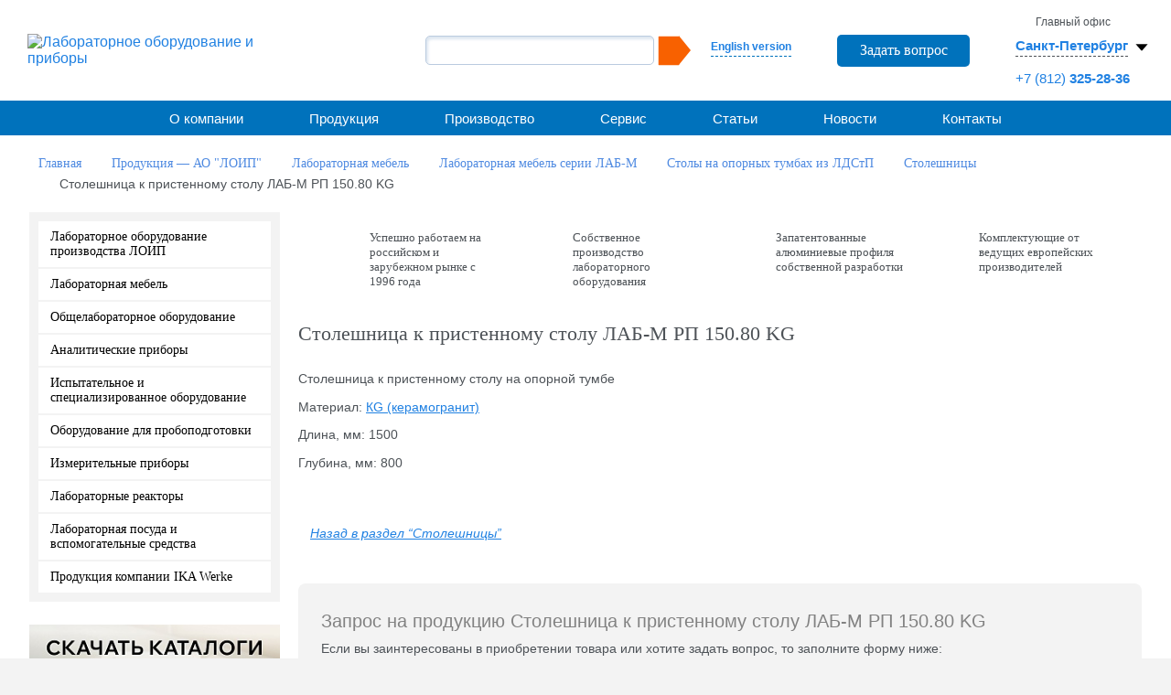

--- FILE ---
content_type: text/html; charset=UTF-8
request_url: https://loip.ru/catalog/laboratornaya-mebel/laboratornaya-mebel-serii-lab-m/stoly-na-opornykh-tumbakh-iz-ldsp/stoleshnitsy/lab-m-rp-150-80-kg/
body_size: 23612
content:
<!DOCTYPE html>
<html xmlns="http://www.w3.org/1999/xhtml" xml:lang="ru" lang="ru">
<head>
    
        <title>Столешница к пристенному столу ЛАБ-М РП 150.80 KG купить от производителя ЛОИП</title>
<meta name="description" content="Столешница к пристенному столу ЛАБ-М РП 150.80 KG: приобрести на нашем сайте по лучшей цене. В наличии широкий ассортимент: столешницы к пристенному столу, столу-тумбе, к пристенному столу." />


        <meta http-equiv="Content-Type" content="text/html; charset=UTF-8" />
<meta name="robots" content="index, follow" />
<meta name="keywords" content="Столешница к пристенному столу ЛАБ-М РП 150.80 KG" />

<script data-skip-moving="true">(function(w, d) {var v = w.frameCacheVars = {"CACHE_MODE":"HTMLCACHE","storageBlocks":[],"dynamicBlocks":{"LkGdQn":"7262ba91571b","XEVOpk":"86d1cafd843d","g8taYv":"7ebf3b2e7727","rIpOz9":"47018330f3ea","NMQc3w":"550a55bceaf9","basketitems-block":"d41d8cd98f00"},"AUTO_UPDATE":true,"AUTO_UPDATE_TTL":120,"version":2};var inv = false;if (v.AUTO_UPDATE === false){if (v.AUTO_UPDATE_TTL && v.AUTO_UPDATE_TTL > 0){var lm = Date.parse(d.lastModified);if (!isNaN(lm)){var td = new Date().getTime();if ((lm + v.AUTO_UPDATE_TTL * 1000) >= td){w.frameRequestStart = false;w.preventAutoUpdate = true;return;}inv = true;}}else{w.frameRequestStart = false;w.preventAutoUpdate = true;return;}}var r = w.XMLHttpRequest ? new XMLHttpRequest() : (w.ActiveXObject ? new w.ActiveXObject("Microsoft.XMLHTTP") : null);if (!r) { return; }w.frameRequestStart = true;var m = v.CACHE_MODE; var l = w.location; var x = new Date().getTime();var q = "?bxrand=" + x + (l.search.length > 0 ? "&" + l.search.substring(1) : "");var u = l.protocol + "//" + l.host + l.pathname + q;r.open("GET", u, true);r.setRequestHeader("BX-ACTION-TYPE", "get_dynamic");r.setRequestHeader("X-Bitrix-Composite", "get_dynamic");r.setRequestHeader("BX-CACHE-MODE", m);r.setRequestHeader("BX-CACHE-BLOCKS", v.dynamicBlocks ? JSON.stringify(v.dynamicBlocks) : "");if (inv){r.setRequestHeader("BX-INVALIDATE-CACHE", "Y");}try { r.setRequestHeader("BX-REF", d.referrer || "");} catch(e) {}if (m === "APPCACHE"){r.setRequestHeader("BX-APPCACHE-PARAMS", JSON.stringify(v.PARAMS));r.setRequestHeader("BX-APPCACHE-URL", v.PAGE_URL ? v.PAGE_URL : "");}r.onreadystatechange = function() {if (r.readyState != 4) { return; }var a = r.getResponseHeader("BX-RAND");var b = w.BX && w.BX.frameCache ? w.BX.frameCache : false;if (a != x || !((r.status >= 200 && r.status < 300) || r.status === 304 || r.status === 1223 || r.status === 0)){var f = {error:true, reason:a!=x?"bad_rand":"bad_status", url:u, xhr:r, status:r.status};if (w.BX && w.BX.ready && b){BX.ready(function() {setTimeout(function(){BX.onCustomEvent("onFrameDataRequestFail", [f]);}, 0);});}w.frameRequestFail = f;return;}if (b){b.onFrameDataReceived(r.responseText);if (!w.frameUpdateInvoked){b.update(false);}w.frameUpdateInvoked = true;}else{w.frameDataString = r.responseText;}};r.send();var p = w.performance;if (p && p.addEventListener && p.getEntries && p.setResourceTimingBufferSize){var e = 'resourcetimingbufferfull';var h = function() {if (w.BX && w.BX.frameCache && w.BX.frameCache.frameDataInserted){p.removeEventListener(e, h);}else {p.setResourceTimingBufferSize(p.getEntries().length + 50);}};p.addEventListener(e, h);}})(window, document);</script>


<link href="https://fonts.googleapis.com/css?family=Roboto+Condensed:300italic,400italic,700italic,400,700,300&subset=latin,cyrillic" type="text/css"  rel="stylesheet" />
<link href="https://fonts.googleapis.com/css?family=Arimo&subset=latin,cyrillic" type="text/css"  rel="stylesheet" />
<link href="https://fonts.googleapis.com/css?family=PT+Sans+Narrow&subset=latin,cyrillic" type="text/css"  rel="stylesheet" />
<link href="/bitrix/js/ui/design-tokens/dist/ui.design-tokens.min.css?172700155023463" type="text/css"  rel="stylesheet" />
<link href="/bitrix/js/ui/fonts/opensans/ui.font.opensans.min.css?16787931422320" type="text/css"  rel="stylesheet" />
<link href="/bitrix/js/main/popup/dist/main.popup.bundle.min.css?175214968028056" type="text/css"  rel="stylesheet" />
<link href="/bitrix/cache/css/s1/main/page_1eb3e1fae8b9b6681b9bc4a8a8495aba/page_1eb3e1fae8b9b6681b9bc4a8a8495aba_v1.css?176822635149784" type="text/css"  rel="stylesheet" />
<link href="/bitrix/cache/css/s1/main/template_aca74d77f4a02c15fb33e8be72669995/template_aca74d77f4a02c15fb33e8be72669995_v1.css?1768226345196764" type="text/css"  data-template-style="true" rel="stylesheet" />
<script>if(!window.BX)window.BX={};if(!window.BX.message)window.BX.message=function(mess){if(typeof mess==='object'){for(let i in mess) {BX.message[i]=mess[i];} return true;}};</script>
<script>(window.BX||top.BX).message({"JS_CORE_LOADING":"Загрузка...","JS_CORE_NO_DATA":"- Нет данных -","JS_CORE_WINDOW_CLOSE":"Закрыть","JS_CORE_WINDOW_EXPAND":"Развернуть","JS_CORE_WINDOW_NARROW":"Свернуть в окно","JS_CORE_WINDOW_SAVE":"Сохранить","JS_CORE_WINDOW_CANCEL":"Отменить","JS_CORE_WINDOW_CONTINUE":"Продолжить","JS_CORE_H":"ч","JS_CORE_M":"м","JS_CORE_S":"с","JSADM_AI_HIDE_EXTRA":"Скрыть лишние","JSADM_AI_ALL_NOTIF":"Показать все","JSADM_AUTH_REQ":"Требуется авторизация!","JS_CORE_WINDOW_AUTH":"Войти","JS_CORE_IMAGE_FULL":"Полный размер"});</script>

<script src="/bitrix/js/main/core/core.min.js?1755605710229643"></script>

<script>BX.Runtime.registerExtension({"name":"main.core","namespace":"BX","loaded":true});</script>
<script>BX.setJSList(["\/bitrix\/js\/main\/core\/core_ajax.js","\/bitrix\/js\/main\/core\/core_promise.js","\/bitrix\/js\/main\/polyfill\/promise\/js\/promise.js","\/bitrix\/js\/main\/loadext\/loadext.js","\/bitrix\/js\/main\/loadext\/extension.js","\/bitrix\/js\/main\/polyfill\/promise\/js\/promise.js","\/bitrix\/js\/main\/polyfill\/find\/js\/find.js","\/bitrix\/js\/main\/polyfill\/includes\/js\/includes.js","\/bitrix\/js\/main\/polyfill\/matches\/js\/matches.js","\/bitrix\/js\/ui\/polyfill\/closest\/js\/closest.js","\/bitrix\/js\/main\/polyfill\/fill\/main.polyfill.fill.js","\/bitrix\/js\/main\/polyfill\/find\/js\/find.js","\/bitrix\/js\/main\/polyfill\/matches\/js\/matches.js","\/bitrix\/js\/main\/polyfill\/core\/dist\/polyfill.bundle.js","\/bitrix\/js\/main\/core\/core.js","\/bitrix\/js\/main\/polyfill\/intersectionobserver\/js\/intersectionobserver.js","\/bitrix\/js\/main\/lazyload\/dist\/lazyload.bundle.js","\/bitrix\/js\/main\/polyfill\/core\/dist\/polyfill.bundle.js","\/bitrix\/js\/main\/parambag\/dist\/parambag.bundle.js"]);
</script>
<script>BX.Runtime.registerExtension({"name":"ui.dexie","namespace":"BX.DexieExport","loaded":true});</script>
<script>BX.Runtime.registerExtension({"name":"ls","namespace":"window","loaded":true});</script>
<script>BX.Runtime.registerExtension({"name":"fx","namespace":"window","loaded":true});</script>
<script>BX.Runtime.registerExtension({"name":"fc","namespace":"window","loaded":true});</script>
<script>BX.Runtime.registerExtension({"name":"pull.protobuf","namespace":"BX","loaded":true});</script>
<script>BX.Runtime.registerExtension({"name":"rest.client","namespace":"window","loaded":true});</script>
<script>(window.BX||top.BX).message({"pull_server_enabled":"Y","pull_config_timestamp":1752149688,"shared_worker_allowed":"Y","pull_guest_mode":"N","pull_guest_user_id":0,"pull_worker_mtime":1752149655});(window.BX||top.BX).message({"PULL_OLD_REVISION":"Для продолжения корректной работы с сайтом необходимо перезагрузить страницу."});</script>
<script>BX.Runtime.registerExtension({"name":"pull.client","namespace":"BX","loaded":true});</script>
<script>BX.Runtime.registerExtension({"name":"pull","namespace":"window","loaded":true});</script>
<script>BX.Runtime.registerExtension({"name":"jquery","namespace":"window","loaded":true});</script>
<script>BX.Runtime.registerExtension({"name":"ui.design-tokens","namespace":"window","loaded":true});</script>
<script>BX.Runtime.registerExtension({"name":"ui.fonts.opensans","namespace":"window","loaded":true});</script>
<script>BX.Runtime.registerExtension({"name":"main.popup","namespace":"BX.Main","loaded":true});</script>
<script>BX.Runtime.registerExtension({"name":"popup","namespace":"window","loaded":true});</script>
<script>(window.BX||top.BX).message({"MAIN_USER_CONSENT_REQUEST_TITLE":"Согласие пользователя","MAIN_USER_CONSENT_REQUEST_BTN_ACCEPT":"Принимаю","MAIN_USER_CONSENT_REQUEST_BTN_REJECT":"Не принимаю","MAIN_USER_CONSENT_REQUEST_LOADING":"Загрузка..","MAIN_USER_CONSENT_REQUEST_ERR_TEXT_LOAD":"Не удалось загрузить текст соглашения."});</script>
<script>BX.Runtime.registerExtension({"name":"main_user_consent","namespace":"window","loaded":true});</script>
<script>(window.BX||top.BX).message({"LANGUAGE_ID":"ru","FORMAT_DATE":"DD.MM.YYYY","FORMAT_DATETIME":"DD.MM.YYYY HH:MI:SS","COOKIE_PREFIX":"BITRIX_SM","SERVER_TZ_OFFSET":"10800","UTF_MODE":"Y","SITE_ID":"s1","SITE_DIR":"\/"});</script>


<script src="/bitrix/js/ui/dexie/dist/dexie.bundle.min.js?1752149716102530"></script>
<script src="/bitrix/js/main/core/core_ls.min.js?17521496702683"></script>
<script src="/bitrix/js/main/core/core_fx.min.js?15383528949768"></script>
<script src="/bitrix/js/main/core/core_frame_cache.min.js?175214971610481"></script>
<script src="/bitrix/js/pull/protobuf/protobuf.min.js?167879243476433"></script>
<script src="/bitrix/js/pull/protobuf/model.min.js?167879243414190"></script>
<script src="/bitrix/js/rest/client/rest.client.min.js?16787924559240"></script>
<script src="/bitrix/js/pull/client/pull.client.min.js?175214965549849"></script>
<script src="/bitrix/js/main/jquery/jquery-1.12.4.min.js?167879316197163"></script>
<script src="/bitrix/js/main/popup/dist/main.popup.bundle.min.js?176242542067480"></script>
<script src="/bitrix/js/sng.up/script-up.js?15383528911026"></script>
<script>BX.setCSSList(["\/bitrix\/templates\/.default\/components\/bitrix\/catalog\/ru_catalog\/style.css","\/bitrix\/templates\/.default\/components\/bitrix\/catalog\/ru_catalog\/bitrix\/catalog.element\/.default\/style.css","\/bitrix\/templates\/main\/components\/bitrix\/main.userconsent.request\/popup\/user_consent.css","\/bitrix\/templates\/main\/libs\/fancybox\/jquery.fancybox.min.css","\/bitrix\/templates\/main\/css\/owl.carousel.css","\/bitrix\/templates\/main\/css\/owl.transitions.css","\/bitrix\/templates\/main\/css\/flexslider.css","\/bitrix\/templates\/main\/css\/reset.css","\/bitrix\/templates\/main\/libs\/jquery\/3.7.1\/jquery.mCustomScrollbar.min.css","\/bitrix\/templates\/main\/css\/style.css","\/bitrix\/templates\/main\/css\/media-queries.css","\/bitrix\/templates\/main\/css\/intlTelInput.min.css","\/bitrix\/templates\/main\/css\/my.css","\/bitrix\/templates\/main\/css\/custom.css","\/bitrix\/templates\/main\/css\/media.css","\/bitrix\/templates\/main\/libs\/slick\/1.8.1\/slick.css","\/bitrix\/templates\/main\/libs\/slick\/1.8.1\/slick-theme.css","\/bitrix\/components\/bitrix\/search.suggest.input\/templates\/.default\/style.css","\/bitrix\/templates\/.default\/components\/bitrix\/news.list\/ru_header_office\/style.css","\/bitrix\/templates\/.default\/components\/bitrix\/menu\/ru_topmenu\/style.css","\/bitrix\/templates\/main\/components\/bitrix\/breadcrumb\/crumb1\/style.css","\/bitrix\/templates\/.default\/components\/bitrix\/menu\/ru_leftmenu\/style.css","\/bitrix\/templates\/.default\/components\/bitrix\/news.list\/ru_banners\/style.css","\/bitrix\/templates\/.default\/components\/bitrix\/news.list\/ru_left_partners\/style.css","\/bitrix\/templates\/.default\/components\/bitrix\/system.pagenavigation\/modern_loip\/style.css","\/bitrix\/templates\/.default\/components\/bitrix\/menu\/footer\/style.css","\/bitrix\/templates\/main\/styles.css","\/bitrix\/templates\/main\/template_styles.css"]);</script>
<link rel='icon' type='image/x-icon' href='/bitrix/templates/main/favicon.ico' />
<link href='/favicon.ico' rel='icon' type='image/x-icon' />
<link href='/favicon.ico' rel='shortcut icon' type='image/x-icon' />
<meta name='viewport' content='width=device-width, initial-scale=1'>
<link rel='stylesheet' href='/bitrix/templates/main/css/iconize.css' media='all' type='text/css' />
<script>BX.message({'BTN_MESSAGE_ADD2BASKET':'Добавить в корзину','BTN_MESSAGE_CLOSE_CART_RESULT_POPUP':'Продолжить покупки','LEFT_SIDEBAR_OFFICE_TITLE':'Головной офис АО "ЛОиП"'})</script>
<link rel="canonical" href="https://loip.ru/catalog/laboratornaya-mebel/laboratornaya-mebel-serii-lab-m/stoly-na-opornykh-tumbakh-iz-ldsp/stoleshnitsy/lab-m-rp-150-80-kg/" />
<script>sng_up_button_opacity='100';sng_up_button_width='';sng_up_button='/bitrix/images/sng.up/up1.png'; sng_up_position ='center';sng_up_position_indent_x = '';sng_up_position_indent_y = '55'</script>
<link href='/bitrix/js/sng.up/style-up.css' type='text/css' rel='stylesheet' />



<script src="/bitrix/templates/main/libs/jquery/3.7.1/jquery-3.7.1.min.js?173226890287533"></script>
<script src="/bitrix/templates/main/libs/jquery/3.7.1/jquery.mCustomScrollbar.min.js?173235226940179"></script>
<script src="/bitrix/templates/main/libs/fancybox/jquery.fancybox.min.js?173235188668253"></script>
<script src="/bitrix/templates/main/js/user_consent.js?155550464410601"></script>
<script src="/bitrix/templates/main/js/intl-tel-input-master/intlTelInput.js?170654772794436"></script>
<script src="/bitrix/templates/main/js/jquery.mask.js?170248222622666"></script>
<script src="/bitrix/templates/main/libs/jquery/3.7.1/jquery.mask.min.js?17323526868327"></script>
<script src="/bitrix/templates/main/js/main_new.js?174306267921614"></script>
<script src="/bitrix/templates/main/libs/slick/1.8.1/slick.min.js?173235368042862"></script>
<script src="/bitrix/templates/main/libs/cookie/cookie.js?17340703711046"></script>
<script src="/bitrix/templates/main/js/hover.js?17422071583015"></script>
<script src="/bitrix/templates/main/js/area.js?17629673395218"></script>
<script src="/bitrix/templates/main/js/jquery.carouFredSel-6.2.1-packed.js?155550464254780"></script>
<script src="/bitrix/templates/main/js/owl.carousel.min.js?167955832423890"></script>
<script src="/bitrix/components/bitrix/search.suggest.input/templates/.default/script.min.js?17521496817997"></script>
<script src="/bitrix/templates/.default/components/bitrix/news.list/ru_header_office/script.js?17340767161111"></script>
<script src="/bitrix/templates/.default/components/bitrix/menu/ru_topmenu/script.js?1684239928248"></script>
<script src="/bitrix/templates/.default/components/bitrix/menu/footer/script.js?1684239928248"></script>
<script src="/bitrix/templates/.default/components/bitrix/catalog/ru_catalog/bitrix/catalog.element/.default/script.js?173338897088324"></script>
<script src="/bitrix/templates/main/components/bitrix/main.userconsent.request/popup/user_consent.js?161911545210593"></script>

        <script>
            $(document).ready(function(){
                $(function(){
                    $("a.loip_link_partner").fancybox();
                });
            });
        </script>
                <script async src="https://www.googletagmanager.com/gtag/js?id=UA-146885047-1"></script>
        <script>
            window.dataLayer = window.dataLayer || [];
            function gtag(){dataLayer.push(arguments);}
            gtag('js', new Date());

            gtag('config', 'UA-146885047-1');
        </script>
        <!-- Yandex.Metrika counter -->
<script data-skip-moving='true' type="text/javascript" >
   (function(m,e,t,r,i,k,a){m[i]=m[i]||function(){(m[i].a=m[i].a||[]).push(arguments)};
   m[i].l=1*new Date();
   for (var j = 0; j < document.scripts.length; j++) {if (document.scripts[j].src === r) { return; }}
   k=e.createElement(t),a=e.getElementsByTagName(t)[0],k.async=1,k.src=r,a.parentNode.insertBefore(k,a)})
   (window, document, "script", "https://mc.yandex.ru/metrika/tag.js", "ym");

   ym(92195895, "init", {
        clickmap:true,
        trackLinks:true,
        accurateTrackBounce:true,
        webvisor:true
   });
</script>
<noscript><div><img src="https://mc.yandex.ru/watch/92195895" style="position:absolute; left:-9999px;" alt="" /></div></noscript>
<!-- /Yandex.Metrika counter --><!-- Google tag (gtag.js) -->
<script data-skip-moving='true' async src="https://www.googletagmanager.com/gtag/js?id=UA-56585714-1"></script>
<script data-skip-moving='true'>
  window.dataLayer = window.dataLayer || [];
  function gtag(){dataLayer.push(arguments);}
  gtag('js', new Date());

  gtag('config', 'UA-56585714-1');
</script></head>

<body class="">

<div id="panel"></div>

<div id="page">

  <!--header begin-->
  <header class="header">
    <div class="header__row">
      <div class="header__col">
        <div class="logo">
          <a href="/" class="logo__link"><img src="/bitrix/templates/main/img/logo.png" width="309" height="66" class="logo__img desctop" alt="Лабораторное оборудование и приборы"></a>
        <a href="/" class="logo__link"><img src="/bitrix/templates/main/img/logo.png" width="278" height="59" class="logo__img mobile" alt="Лабораторное оборудование и приборы"></a>
        </div>
      </div>
      <div class="header__col header__col_right">
        <div class="search search_pc">
          <div class="lang">
            <a class="chose-lang" href="/en/">English version</a>
          </div>
                            <a class='btn-1 send_order' id='feedback' href='/forms/feedback.php'>Задать вопрос</a>
                <style>
                    .fancybox-slide--iframe .fancybox-content {
                        background: transparent;
                    }
                    iframe[src="/forms/feedback_new.php"],
                    iframe[src="/forms/feedback.php"] {
                        max-width: 580px;
                        /*max-height: 1101px;*/
                        /*max-height: 1201px;*/
                        padding: 10px;
                    }
                    iframe[src="/forms/anketa_vakansii_new.php"] {
                        max-width: 580px;
                        /*max-height: 576px;*/
                        /*max-height: 676px;*/
                        padding: 10px;
                    }
                    iframe[src="/about/3dvision/tours/tour_2_new/"],
                    iframe[src="/about/3dvision/tours/tour_3_new/"],
                    iframe[src="/about/3dvision/tours/tour_4_new/"],
                    iframe[src="/about/3dvision/tours/tour_5_new/"],
                    iframe[src="/about/3dvision/tours/tour_6_new/"] {
                        max-height: 830px;
                    }

                    @media (max-width: 800px) {
                        iframe[src="/about/3dvision/tours/tour_2_new/"],
                        iframe[src="/about/3dvision/tours/tour_3_new/"],
                        iframe[src="/about/3dvision/tours/tour_4_new/"],
                        iframe[src="/about/3dvision/tours/tour_5_new/"],
                        iframe[src="/about/3dvision/tours/tour_6_new/"] {
                            max-height: 600px;
                        }
                    }
                    @media (max-width: 600px) {
                        iframe[src="/about/3dvision/tours/tour_2_new/"],
                        iframe[src="/about/3dvision/tours/tour_3_new/"],
                        iframe[src="/about/3dvision/tours/tour_4_new/"],
                        iframe[src="/about/3dvision/tours/tour_5_new/"],
                        iframe[src="/about/3dvision/tours/tour_6_new/"] {
                            max-height: 570px;
                        }
                    }
                </style>
                
          <div class="search-form">
    <form action="/search/index.php">
      <div class="form__row">
                <script>
	BX.ready(function(){
		var input = BX("qplSKIW");
		if (input)
			new JsSuggest(input, 'pe:10,md5:,site:s1');
	});
</script>
<IFRAME
	style="width:0px; height:0px; border: 0px;"
	src="javascript:''"
	name="qplSKIW_div_frame"
	id="qplSKIW_div_frame"
></IFRAME><input
			size="15"
		name="q"
	id="qplSKIW"
	value=""
	class="search-suggest"
	type="text"
	autocomplete="off"
/>
                <input name="s" type="submit" value="" />
      </div>                
    </form>
</div>
        </div>
        <div class="addres"> 
    <span class="js_id3414 c1 office_num0 display_none">Главный офис</span>


    <a class="js_id3414 sel-s office_num0 display_none" href=""><span>Санкт-Петербург</span><svg xmlns="http://www.w3.org/2000/svg" width="30" height="30" viewBox="0 0 16 16">
            <path d="M8 10L4.5 6h7L8 10z" fill="#000"/>
        </svg></a>
    <p class="js_id3414 office_num0 display_none">
                                    <a class="header__phone" href="tel:+78123252836">+7 (812)<b> 325-28-36</b></a>
            </p>


    <span class="js_id3415 c1 office_num1 display_none">Представительство</span>


    <a class="js_id3415 sel-s office_num1 display_none" href=""><span>Москва</span><svg xmlns="http://www.w3.org/2000/svg" width="30" height="30" viewBox="0 0 16 16">
            <path d="M8 10L4.5 6h7L8 10z" fill="#000"/>
        </svg></a>
    <p class="js_id3415 office_num1 display_none">
                                    <a class="header__phone" href="tel:+74959406719">+7 (495)<b> 940-67-19 </b></a>
            </p>


    <span class="js_id3416 c1 office_num2 display_none">Представительство</span>


    <a class="js_id3416 sel-s office_num2 display_none" href=""><span>Краснодар</span><svg xmlns="http://www.w3.org/2000/svg" width="30" height="30" viewBox="0 0 16 16">
            <path d="M8 10L4.5 6h7L8 10z" fill="#000"/>
        </svg></a>
    <p class="js_id3416 office_num2 display_none">
                                    <a class="header__phone" href="tel:+78612101977">+7 (861)<b> 210-19-77  </b></a>
            </p>


    <span class="js_id3417 c1 office_num3 display_none">Представительство</span>


    <a class="js_id3417 sel-s office_num3 display_none" href=""><span>Уфа</span><svg xmlns="http://www.w3.org/2000/svg" width="30" height="30" viewBox="0 0 16 16">
            <path d="M8 10L4.5 6h7L8 10z" fill="#000"/>
        </svg></a>
    <p class="js_id3417 office_num3 display_none">
                                    <a class="header__phone" href="tel:+73472460124">+7 (347)<b> 246-01-24</b></a>
            </p>


    <span class="js_id3418 c1 office_num4 display_none">Представительство</span>


    <a class="js_id3418 sel-s office_num4 display_none" href=""><span>Новосибирск</span><svg xmlns="http://www.w3.org/2000/svg" width="30" height="30" viewBox="0 0 16 16">
            <path d="M8 10L4.5 6h7L8 10z" fill="#000"/>
        </svg></a>
    <p class="js_id3418 office_num4 display_none">
                                    <a class="header__phone" href="tel:+73833281390">+7 (383)<b> 328-13-90 </b></a>
            </p>


    <span class="js_id21801 c1 office_num5 display_none">Представительство</span>


    <a class="js_id21801 sel-s office_num5 display_none" href=""><span>Екатеринбург</span><svg xmlns="http://www.w3.org/2000/svg" width="30" height="30" viewBox="0 0 16 16">
            <path d="M8 10L4.5 6h7L8 10z" fill="#000"/>
        </svg></a>
    <p class="js_id21801 office_num5 display_none">
                                    <a class="header__phone" href="tel:+73433573310">+7 (343)<b> 357-33-10</b></a>
            </p>

<div class="over-chose">
    
        <a class="pointer js_my_city"  data-key="0" data-id="3414">

            Санкт-Петербург
        </a>
    
        <a class="pointer js_my_city"  data-key="1" data-id="3415">

            Москва
        </a>
    
        <a class="pointer js_my_city"  data-key="2" data-id="3416">

            Краснодар
        </a>
    
        <a class="pointer js_my_city"  data-key="3" data-id="3417">

            Уфа
        </a>
    
        <a class="pointer js_my_city"  data-key="4" data-id="3418">

            Новосибирск
        </a>
    
        <a class="pointer js_my_city"  data-key="5" data-id="21801">

            Екатеринбург
        </a>
    </div>
        </div>
      </div>
    </div>
  </header>
  <!--header end-->

  <div class="main-menu style1-menu">
    <div class="main-menu__row">
      <div class="main-menu__col">
        <button class="toggle__button toggle__button_menu">
          <img src="/bitrix/templates/main/img/menu.svg" class="toggle__img" alt="Меню">
        </button>
      </div>
      <div class="main-menu__col main-menu__col_right">
        <button class="toggle__button toggle__button_search">
          <img src="/bitrix/templates/main/img/search.svg" class="toggle__img" alt="Поиск">
        </button>
        <a class="toggle__button" href="/en/"><img src="/bitrix/templates/main/img/english.svg" class="toggle__img" alt="en"></a>
      </div>
      <div class="search search_mobile">
        <div class="search-form">
    <form action="/search/index.php">
      <div class="form__row">
                <script>
	BX.ready(function(){
		var input = BX("qT1YQ8m");
		if (input)
			new JsSuggest(input, 'pe:10,md5:,site:s1');
	});
</script>
<IFRAME
	style="width:0px; height:0px; border: 0px;"
	src="javascript:''"
	name="qT1YQ8m_div_frame"
	id="qT1YQ8m_div_frame"
></IFRAME><input
			size="15"
		name="q"
	id="qT1YQ8m"
	value=""
	class="search-suggest"
	type="text"
	autocomplete="off"
/>
                <input name="s" type="submit" value="" />
      </div>                
    </form>
</div>
      </div>
    </div>


  <div id="bxdynamic_LkGdQn_start" style="display:none"></div>
<!--ul >

			<li><a href="/about/">О компании</a></li>
		
			<li><a href="/about/company_now/">Компания сегодня</a></li>
		
			<li><a href="/about/history/">История</a></li>
		
			<li><a href="/about/politika/">Политика</a></li>
		
			<li><a href="/about/clients/">Клиенты</a></li>
		
			<li><a href="/about/partners/">Партнеры</a></li>
		
			<li><a href="/about/patents/">Сертификаты, товарные знаки, патенты</a></li>
		
			<li><a href="/about/news/">Новости</a></li>
		
			<li><a href="/about/vacancies/">Вакансии</a></li>
		
			<li><a href="/about/reliz-projects/">Реализованные проекты</a></li>
		
			<li><a href="/about/reviews/">Отзывы</a></li>
		
			<li class="active"><a href="/catalog/" >Продукция</a></li>
		
			<li><a href="/proizvodstvo/">Производство</a></li>
		
			<li><a href="/proizvodstvo/#производство_мебели">Производство лабораторной мебели</a></li>
		
			<li><a href="/proizvodstvo/#приборы">Производство лабораторных приборов</a></li>
		
			<li><a href="/proizvodstvo/#станки">Станочный парк</a></li>
		
			<li><a href="/proizvodstvo/#качество">Качество</a></li>
		
			<li><a href="/proizvodstvo/#разработки">Разработки</a></li>
		
			<li><a href="/service/">Сервис</a></li>
		
			<li><a href="/service/sertifikaty-servisnogo-obsluzhivaniya/">Сертификаты сервисного обслуживания</a></li>
		
			<li><a href="/articles/">Статьи</a></li>
		
			<li><a href="/about/news">Новости</a></li>
		
			<li><a href="/contacts/">Контакты</a></li>
		
			<li><a href="/contacts/skladi/">Склады</a></li>
		
			<li><a href="/contacts/belarus/">Представители в Республике Беларусь</a></li>
		
			<li><a href="/contacts/kazakhstan/">Представители в Республике Казахстан</a></li>
		

</ul-->



<ul id="main_menu">
			    
																										<li class="arrow"><a href="/about/" >О компании</a>
								<span class="toogle-block-title"></span>
								<ul class="toogle-block">
																						    
																										<li><a href="/about/company_now/">Компания сегодня</a></li>
																						    
																										<li><a href="/about/history/">История</a></li>
																						    
																										<li><a href="/about/politika/">Политика</a></li>
																						    
																										<li><a href="/about/clients/">Клиенты</a></li>
																						    
																										<li><a href="/about/partners/">Партнеры</a></li>
																						    
																										<li><a href="/about/patents/">Сертификаты, товарные знаки, патенты</a></li>
																						    
																										<li><a href="/about/news/">Новости</a></li>
																						    
																										<li><a href="/about/vacancies/">Вакансии</a></li>
																						    
																										<li><a href="/about/reliz-projects/">Реализованные проекты</a></li>
																						    
																										<li><a href="/about/reviews/">Отзывы</a></li>
																						    
									</ul></li>																										<li><a href="/catalog/" class="active">Продукция</a></li>
																						    
																										<li class="arrow"><a href="/proizvodstvo/" >Производство</a>
								<span class="toogle-block-title"></span>
								<ul class="toogle-block">
																						    
																										<li><a href="/proizvodstvo/#производство_мебели">Производство лабораторной мебели</a></li>
																						    
																										<li><a href="/proizvodstvo/#приборы">Производство лабораторных приборов</a></li>
																						    
																										<li><a href="/proizvodstvo/#станки">Станочный парк</a></li>
																						    
																										<li><a href="/proizvodstvo/#качество">Качество</a></li>
																						    
																										<li><a href="/proizvodstvo/#разработки">Разработки</a></li>
																						    
									</ul></li>																										<li class="arrow"><a href="/service/" >Сервис</a>
								<span class="toogle-block-title"></span>
								<ul class="toogle-block">
																						    
																										<li><a href="/service/sertifikaty-servisnogo-obsluzhivaniya/">Сертификаты сервисного обслуживания</a></li>
																						    
									</ul></li>																										<li><a href="/articles/" class="">Статьи</a></li>
																						    
																										<li><a href="/about/news" class="">Новости</a></li>
																						    
																										<li class="arrow"><a href="/contacts/" >Контакты</a>
								<span class="toogle-block-title"></span>
								<ul class="toogle-block">
																						    
																										<li><a href="/contacts/skladi/">Склады</a></li>
																						    
																										<li><a href="/contacts/belarus/">Представители в Республике Беларусь</a></li>
																						    
																										<li><a href="/contacts/kazakhstan/">Представители в Республике Казахстан</a></li>
																						
							</ul></li>					</ul>
<div id="bxdynamic_LkGdQn_end" style="display:none"></div></div>
  <section id="content">  <ul itemscope itemtype="http://schema.org/BreadcrumbList" class="navigation"><li itemprop="itemListElement" itemscope="" itemtype="http://schema.org/ListItem"><a  itemprop="item"   href="/" title="Главная"><span itemprop="name">Главная</span></a><meta itemprop="position" content="1"></li><li itemprop="itemListElement" itemscope="" itemtype="http://schema.org/ListItem"><a  itemprop="item"   href="/catalog/" title="Продукция — АО "ЛОИП""><span itemprop="name">Продукция — АО "ЛОИП"</span></a><meta itemprop="position" content="2"></li><li itemprop="itemListElement" itemscope="" itemtype="http://schema.org/ListItem"><a  itemprop="item"   href="/catalog/laboratornaya-mebel/" title="Лабораторная мебель"><span itemprop="name">Лабораторная мебель</span></a><meta itemprop="position" content="3"></li><li itemprop="itemListElement" itemscope="" itemtype="http://schema.org/ListItem"><a  itemprop="item"   href="/catalog/laboratornaya-mebel/laboratornaya-mebel-serii-lab-m/" title="Лабораторная мебель серии ЛАБ-М"><span itemprop="name">Лабораторная мебель серии ЛАБ-М</span></a><meta itemprop="position" content="4"></li><li itemprop="itemListElement" itemscope="" itemtype="http://schema.org/ListItem"><a  itemprop="item"   href="/catalog/laboratornaya-mebel/laboratornaya-mebel-serii-lab-m/stoly-na-opornykh-tumbakh-iz-ldsp/" title="Столы на опорных тумбах из ЛДСтП"><span itemprop="name">Столы на опорных тумбах из ЛДСтП</span></a><meta itemprop="position" content="5"></li><li itemprop="itemListElement" itemscope="" itemtype="http://schema.org/ListItem"><a  itemprop="item"   href="/catalog/laboratornaya-mebel/laboratornaya-mebel-serii-lab-m/stoly-na-opornykh-tumbakh-iz-ldsp/stoleshnitsy/" title="Столешницы"><span itemprop="name">Столешницы</span></a><meta itemprop="position" content="6"></li><li itemprop="itemListElement" itemscope="" itemtype="http://schema.org/ListItem"><link itemprop="item" href=""><span itemprop="name">Столешница к пристенному столу ЛАБ-М РП 150.80 KG</span><meta itemprop="position" content="7"></li></ul>      <button class="sidebar__toggle r1111">Каталог</button>
    <div class="left-sidebar">
      <button class="close__sidebar">
        <img width="24" height="24" src="/bitrix/templates/main/img/close.svg" alt="Закрыть">
      </button>
            <div class="left-menu"> <div id="bxdynamic_XEVOpk_start" style="display:none"></div>        
        <ul >

        

            
            
                                    <li><a  href="/catalog/laboratornoe-oborudovanie-proizvodstva-loip/">Лабораторное оборудование производства ЛОИП</a>
                    <ul>
                
            
            

        

            
            
                
                                            <li><a  href="/catalog/laboratornoe-oborudovanie-proizvodstva-loip/priboryi-dlya-kontrolya-kachestva-nefteproduktov/">Приборы для контроля качества нефтепродуктов</a></li>
                    
                
            
            

        

            
            
                                    <li><a  href="/catalog/laboratornoe-oborudovanie-proizvodstva-loip/obschelaboratornoe-oborudovanie-loip/">Общелабораторное оборудование LOIP</a>
                    <ul>
                
            
            

        

            
            
                
                                            <li><a  href="/catalog/laboratornoe-oborudovanie-proizvodstva-loip/obschelaboratornoe-oborudovanie-loip/bani-vodyanyie/">Водяные бани лабораторные</a></li>
                    
                
            
            

        

            
            
                
                                            <li><a  href="/catalog/laboratornoe-oborudovanie-proizvodstva-loip/obschelaboratornoe-oborudovanie-loip/kolbonagrevateli/">Колбонагреватели</a></li>
                    
                
            
            

        

            
            
                
                                            <li><a  href="/catalog/laboratornoe-oborudovanie-proizvodstva-loip/obschelaboratornoe-oborudovanie-loip/nagrevatelnyie-plityi/">Нагревательные плиты</a></li>
                    
                
            
            

        

            
            
                
                                            <li><a  href="/catalog/laboratornoe-oborudovanie-proizvodstva-loip/obschelaboratornoe-oborudovanie-loip/peremeshivayuschie-ustroystva/">Перемешивающие устройства</a></li>
                    
                
            
            

        

            
            
                
                                            <li><a  href="/catalog/laboratornoe-oborudovanie-proizvodstva-loip/obschelaboratornoe-oborudovanie-loip/akvadistillyatory/">Аквадистилляторы</a></li>
                    
                
            
            

        

            
            
                
                                            <li><a  href="/catalog/laboratornoe-oborudovanie-proizvodstva-loip/obschelaboratornoe-oborudovanie-loip/peristalticheskiy-nasos/">Перистальтический насос</a></li>
                    
                
            
            

        

            
            
                
                                            <li><a  href="/catalog/laboratornoe-oborudovanie-proizvodstva-loip/obschelaboratornoe-oborudovanie-loip/vspomogatelnoe-oborudovanie/">Вспомогательное оборудование</a></li>
                    
                
            
            

        

                            </ul></li>            
            
                                    <li><a  href="/catalog/laboratornoe-oborudovanie-proizvodstva-loip/sushilnyie-shkafyi-i-mufelnyie-pechi-loip/">Сушильные шкафы и муфельные печи LOIP</a>
                    <ul>
                
            
            

        

            
            
                
                                            <li><a  href="/catalog/laboratornoe-oborudovanie-proizvodstva-loip/sushilnyie-shkafyi-i-mufelnyie-pechi-loip/mufelnyie-pechi-loip/">Муфельные печи лабораторные</a></li>
                    
                
            
            

        

            
            
                
                                            <li><a  href="/catalog/laboratornoe-oborudovanie-proizvodstva-loip/sushilnyie-shkafyi-i-mufelnyie-pechi-loip/sushilnyie-shkafyi-loip/">Сушильные шкафы LOIP</a></li>
                    
                
            
            

        

            
            
                
                                            <li><a  href="/catalog/laboratornoe-oborudovanie-proizvodstva-loip/sushilnyie-shkafyi-i-mufelnyie-pechi-loip/pechi-obzhigovye/">Печи шахтные</a></li>
                    
                
            
            

        

            
            
                
                                            <li><a  href="/catalog/laboratornoe-oborudovanie-proizvodstva-loip/sushilnyie-shkafyi-i-mufelnyie-pechi-loip/trubchatye-pechi-loip/">Трубчатые печи лабораторные</a></li>
                    
                
            
            

        

                            </ul></li>            
            
                                    <li><a  href="/catalog/laboratornoe-oborudovanie-proizvodstva-loip/laboratornye-termostaty-i-kriostaty/">Термостатирующее оборудование LOIP</a>
                    <ul>
                
            
            

        

            
            
                
                                            <li><a  href="/catalog/laboratornoe-oborudovanie-proizvodstva-loip/laboratornye-termostaty-i-kriostaty/termostatyi-serii-loip-lt-100/">Термостаты серии LOIP LT-100</a></li>
                    
                
            
            

        

            
            
                
                                            <li><a  href="/catalog/laboratornoe-oborudovanie-proizvodstva-loip/laboratornye-termostaty-i-kriostaty/termostatyi-serii-loip-lt-200/">Термостаты серии LOIP LT-200</a></li>
                    
                
            
            

        

            
            
                
                                            <li><a  href="/catalog/laboratornoe-oborudovanie-proizvodstva-loip/laboratornye-termostaty-i-kriostaty/termostatyi-serii-loip-lt-300/">Термостаты серии LOIP LT-300</a></li>
                    
                
            
            

        

            
            
                
                                            <li><a  href="/catalog/laboratornoe-oborudovanie-proizvodstva-loip/laboratornye-termostaty-i-kriostaty/termostatyi-serii-loip-lt-400/">Термостаты серии LOIP LT-400</a></li>
                    
                
            
            

        

            
            
                
                                            <li><a  href="/catalog/laboratornoe-oborudovanie-proizvodstva-loip/laboratornye-termostaty-i-kriostaty/nizkotemperaturnyie-termostatyi-serii-loip-ft/">Низкотемпературные термостаты (криостаты) серии LOIP FT</a></li>
                    
                
            
            

        

            
            
                
                                            <li><a  href="/catalog/laboratornoe-oborudovanie-proizvodstva-loip/laboratornye-termostaty-i-kriostaty/termostatyi-dlya-analiza-nefteproduktov/">Термостаты для анализа нефтепродуктов</a></li>
                    
                
            
            

        

            
            
                
                                            <li><a  href="/catalog/laboratornoe-oborudovanie-proizvodstva-loip/laboratornye-termostaty-i-kriostaty/pretsizionnyie-termostatiruyuschie-bani/">Прецизионные термостатирующие бани</a></li>
                    
                
            
            

        

            
            
                
                                            <li><a  href="/catalog/laboratornoe-oborudovanie-proizvodstva-loip/laboratornye-termostaty-i-kriostaty/aksessuaryi-dlya-termostatiruyuschih-ustroystv/">Аксессуары для термостатирующих устройств</a></li>
                    
                
            
            

        

            
            
                
                                            <li><a  href="/catalog/laboratornoe-oborudovanie-proizvodstva-loip/laboratornye-termostaty-i-kriostaty/termostat-kalibrovochnyiy-loip-lt-920/">Термостат калибровочный LOIP LT-920</a></li>
                    
                
            
            

        

                            </ul></li>            
            
                
                                            <li><a  href="/catalog/laboratornoe-oborudovanie-proizvodstva-loip/ustanovki-dlya-opredeleniya-azota-po-keldalyu/">Установки для определения азота по Кьельдалю</a></li>
                    
                
            
            

        

            
            
                
                                            <li><a  href="/catalog/laboratornoe-oborudovanie-proizvodstva-loip/oborudovanie-dlya-analiza-polimerov/">Оборудование LOIP для испытаний полимеров </a></li>
                    
                
            
            

        

            
            
                
                                            <li><a  href="/catalog/laboratornoe-oborudovanie-proizvodstva-loip/shkafy-tumby-bezopasnosti-dlya-khraneniya-lvzh/">Шкафы-тумбы безопасности для хранения ЛВЖ</a></li>
                    
                
            
            

        

                            </ul></li>            
            
                                    <li><a  href="/catalog/laboratornaya-mebel/">Лабораторная мебель</a>
                    <ul>
                
            
            

        

            
            
                                    <li><a  href="/catalog/laboratornaya-mebel/laboratornaya-mebel-serii-lab-pro-2015/">Лабораторная мебель серии ЛАБ-PRO </a>
                    <ul>
                
            
            

        

            
            
                
                                            <li><a  href="/catalog/laboratornaya-mebel/laboratornaya-mebel-serii-lab-pro-2015/vytyazhnye-shkafy/">Вытяжные шкафы лабораторные</a></li>
                    
                
            
            

        

            
            
                
                                            <li><a  href="/catalog/laboratornaya-mebel/laboratornaya-mebel-serii-lab-pro-2015/stoly-na-metallokarkase/">Столы на металлокаркасе</a></li>
                    
                
            
            

        

            
            
                
                                            <li><a  href="/catalog/laboratornaya-mebel/laboratornaya-mebel-serii-lab-pro-2015/stolyi-na-opornyih-tumbah/">Столы на опорных тумбах</a></li>
                    
                
            
            

        

            
            
                
                                            <li><a  href="/catalog/laboratornaya-mebel/laboratornaya-mebel-serii-lab-pro-2015/stoly-specializirovannye/">Столы специализированные</a></li>
                    
                
            
            

        

            
            
                
                                            <li><a  href="/catalog/laboratornaya-mebel/laboratornaya-mebel-serii-lab-pro-2015/stoly-moyki-stellaji-sushilnye/">Столы-мойки, стеллажи сушильные</a></li>
                    
                
            
            

        

            
            
                
                                            <li><a  href="/catalog/laboratornaya-mebel/laboratornaya-mebel-serii-lab-pro-2015/laboratornye-shkafy-khraneniya/">Лабораторные шкафы хранения </a></li>
                    
                
            
            

        

            
            
                
                                            <li><a  href="/catalog/laboratornaya-mebel/laboratornaya-mebel-serii-lab-pro-2015/tumby-khraneniya/">Тумбы хранения</a></li>
                    
                
            
            

        

            
            
                
                                            <li><a  href="/catalog/laboratornaya-mebel/laboratornaya-mebel-serii-lab-pro-2015/zontyi-vyityajnyie/">Зонты вытяжные</a></li>
                    
                
            
            

        

            
            
                
                                            <li><a  href="/catalog/laboratornaya-mebel/laboratornaya-mebel-serii-lab-pro-2015/vspomogatelnoe-oborudovanie-lab-pro/">Вспомогательное оборудование</a></li>
                    
                
            
            

        

            
            
                
                                            <li><a  href="/catalog/laboratornaya-mebel/laboratornaya-mebel-serii-lab-pro-2015/stellazhi-tekhnologicheskie-stoyki/">Стеллажи и технологические стойки для столов</a></li>
                    
                
            
            

        

                            </ul></li>            
            
                                    <li><a  href="/catalog/laboratornaya-mebel/laboratornaya-mebel-serii-lab-m/">Лабораторная мебель серии ЛАБ-М</a>
                    <ul>
                
            
            

        

            
            
                
                                            <li><a  href="/catalog/laboratornaya-mebel/laboratornaya-mebel-serii-lab-m/vytyazhnye-shkafy_LAB-M/">Вытяжные шкафы</a></li>
                    
                
            
            

        

            
            
                
                                            <li><a  href="/catalog/laboratornaya-mebel/laboratornaya-mebel-serii-lab-m/laboratornye-shkafy-khraneniya_LAB-M/">Лабораторные шкафы хранения</a></li>
                    
                
            
            

        

            
            
                
                                            <li><a  href="/catalog/laboratornaya-mebel/laboratornaya-mebel-serii-lab-m/stoly-moyki_LAB-M/">Мойки лабораторные</a></li>
                    
                
            
            

        

            
            
                
                                            <li><a  href="/catalog/laboratornaya-mebel/laboratornaya-mebel-serii-lab-m/stellazhi-dlya-stolov-na-metallokarkase/">Стеллажи для столов на металлокаркасе</a></li>
                    
                
            
            

        

            
            
                
                                            <li><a  href="/catalog/laboratornaya-mebel/laboratornaya-mebel-serii-lab-m/stoly-na-metallokarkase_LAB-M/">Столы на металлокаркасе</a></li>
                    
                
            
            

        

            
            
                
                                            <li><a class="active_item" href="/catalog/laboratornaya-mebel/laboratornaya-mebel-serii-lab-m/stoly-na-opornykh-tumbakh-iz-ldsp/">Столы на опорных тумбах из ЛДСтП</a></li>
                    
                
            
            

        

            
            
                
                                            <li><a  href="/catalog/laboratornaya-mebel/laboratornaya-mebel-serii-lab-m/stoly-spetsializirovannye/">Столы специализированные</a></li>
                    
                
            
            

        

            
            
                
                                            <li><a  href="/catalog/laboratornaya-mebel/laboratornaya-mebel-serii-lab-m/tekhnologicheskie-stoyki-dlya-stolov-na-opornykh-tumbakh/">Технологические стойки для столов на опорных тумбах</a></li>
                    
                
            
            

        

            
            
                
                                            <li><a  href="/catalog/laboratornaya-mebel/laboratornaya-mebel-serii-lab-m/tumba-k-stolam-na-metallokarkase/">Тумбы к столам на металлокаркасе</a></li>
                    
                
            
            

        

                            </ul></li>            
            
                                    <li><a  href="/catalog/laboratornaya-mebel/laboratornaya-mebel-serii-lab/">Лабораторная мебель серии ЛАБ</a>
                    <ul>
                
            
            

        

            
            
                
                                            <li><a  href="/catalog/laboratornaya-mebel/laboratornaya-mebel-serii-lab/vyityajnyie-shkafy-LAB/">Шкафы вытяжные</a></li>
                    
                
            
            

        

            
            
                
                                            <li><a  href="/catalog/laboratornaya-mebel/laboratornaya-mebel-serii-lab/laboratornye-stoly/">Столы лабораторные серии ЛАБ</a></li>
                    
                
            
            

        

            
            
                
                                            <li><a  href="/catalog/laboratornaya-mebel/laboratornaya-mebel-serii-lab/pristennye-stoly/">Столы пристенные</a></li>
                    
                
            
            

        

            
            
                
                                            <li><a  href="/catalog/laboratornaya-mebel/laboratornaya-mebel-serii-lab/stoly-ostrovnye/">Столы островные</a></li>
                    
                
            
            

        

            
            
                
                                            <li><a  href="/catalog/laboratornaya-mebel/laboratornaya-mebel-serii-lab/stolyi-dlya-vesov/">Столы для весов серии ЛАБ</a></li>
                    
                
            
            

        

            
            
                
                                            <li><a  href="/catalog/laboratornaya-mebel/laboratornaya-mebel-serii-lab/stolyi-moyki/">Столы-мойки серии ЛАБ</a></li>
                    
                
            
            

        

            
            
                
                                            <li><a  href="/catalog/laboratornaya-mebel/laboratornaya-mebel-serii-lab/stoly-dlya-titrovaniya/">Столы для титрования</a></li>
                    
                
            
            

        

            
            
                
                                            <li><a  href="/catalog/laboratornaya-mebel/laboratornaya-mebel-serii-lab/stoly-dlya-mikroskopirovaniya/">Столы для микроскопирования</a></li>
                    
                
            
            

        

            
            
                
                                            <li><a  href="/catalog/laboratornaya-mebel/laboratornaya-mebel-serii-lab/pismennyie-i-kompyuternyie-stoly/">Письменные и компьютерные столы</a></li>
                    
                
            
            

        

            
            
                
                                            <li><a  href="/catalog/laboratornaya-mebel/laboratornaya-mebel-serii-lab/stoly-peredvijnyie/">Столы передвижные</a></li>
                    
                
            
            

        

            
            
                
                                            <li><a  href="/catalog/laboratornaya-mebel/laboratornaya-mebel-serii-lab/tumby/">Тумбы лабораторные</a></li>
                    
                
            
            

        

            
            
                
                                            <li><a  href="/catalog/laboratornaya-mebel/laboratornaya-mebel-serii-lab/shkafy-laboratornye/">Шкафы лабораторные</a></li>
                    
                
            
            

        

            
            
                
                                            <li><a  href="/catalog/laboratornaya-mebel/laboratornaya-mebel-serii-lab/shkafiy-navesnye/">Шкафы навесные</a></li>
                    
                
            
            

        

                            </ul></li>            
            
                
                                            <li><a  href="/catalog/laboratornaya-mebel/ofisnaya-mebel-serii-lab-om/">Офисная мебель серии ЛАБ-ОМ</a></li>
                    
                
            
            

        

            
            
                                    <li><a  href="/catalog/laboratornaya-mebel/shkafy-i-nijnie-tumby-bezopasnogo-hraneniya/">Шкафы и нижние тумбы безопасного хранения</a>
                    <ul>
                
            
            

        

            
            
                
                                            <li><a  href="/catalog/laboratornaya-mebel/shkafy-i-nijnie-tumby-bezopasnogo-hraneniya/nijnie-tumby-dlya-hraneniya-lvj/">Нижние тумбы для хранения ЛВЖ</a></li>
                    
                
            
            

        

            
            
                
                                            <li><a  href="/catalog/laboratornaya-mebel/shkafy-i-nijnie-tumby-bezopasnogo-hraneniya/shkafy-dlya-hraneniya-gazovyih-ballonov/">Шкафы для хранения газовых баллонов</a></li>
                    
                
            
            

        

            
            
                
                                            <li><a  href="/catalog/laboratornaya-mebel/shkafy-i-nijnie-tumby-bezopasnogo-hraneniya/shkafy-dlya-hraneniya-lvj/">Шкафы для хранения ЛВЖ</a></li>
                    
                
            
            

        

            
            
                
                                            <li><a  href="/catalog/laboratornaya-mebel/shkafy-i-nijnie-tumby-bezopasnogo-hraneniya/shkafy-i-tumby-dlya-khraneniya-opasnykh-zhidkostey/">Шкафы и тумбы для хранения опасных жидкостей</a></li>
                    
                
            
            

        

            
            
                
                                            <li><a  href="/catalog/laboratornaya-mebel/shkafy-i-nijnie-tumby-bezopasnogo-hraneniya/avtonomnye-ventilyatornye-ustanovki-dlya-shkafov-i-tumb/">Автономные вентиляторные установки для шкафов и тумб</a></li>
                    
                
            
            

        

                            </ul></li>            
            
                
                                            <li><a  href="/catalog/laboratornaya-mebel/rabochie-poverhnosti/">Рабочие поверхности</a></li>
                    
                
            
            

        

            
            
                
                                            <li><a  href="/catalog/laboratornaya-mebel/aksessuaryi-dlya-ventilyatsii/">Аксессуары для вентиляции</a></li>
                    
                
            
            

        

            
            
                                    <li><a  href="/catalog/laboratornaya-mebel/stulya-i-taburetyi-dlya-laboratoriy/">Лабораторные стулья и табуреты</a>
                    <ul>
                
            
            

        

            
            
                
                                            <li><a  href="/catalog/laboratornaya-mebel/stulya-i-taburetyi-dlya-laboratoriy/kresla-i-stulya-iz-plastika/">Кресла и стулья из пластика</a></li>
                    
                
            
            

        

            
            
                
                                            <li><a  href="/catalog/laboratornaya-mebel/stulya-i-taburetyi-dlya-laboratoriy/kresla-i-taburety-iz-poliuritana/">Кресла и табуреты из полиуретана</a></li>
                    
                
            
            

        

            
            
                
                                            <li><a  href="/catalog/laboratornaya-mebel/stulya-i-taburetyi-dlya-laboratoriy/kresla-i-taburety-iz-fanery/">Кресла и табуреты из фанеры</a></li>
                    
                
            
            

        

            
            
                
                                            <li><a  href="/catalog/laboratornaya-mebel/stulya-i-taburetyi-dlya-laboratoriy/stulya-i-taburety-iz-kozhzama/">Стулья и табуреты из кожзама</a></li>
                    
                
            
            

        

                            </ul></li>            
            
                
                                            <li><a  href="/catalog/laboratornaya-mebel/stulya-i-taburety-dlya-laboratoriy-frantsiya/">Стулья и табуреты для лабораторий (Франция)</a></li>
                    
                
            
            

        

            
            
                
                                            <li><a  href="/catalog/laboratornaya-mebel/krany-ventili-patrubki-slivnye-moyki/">Краны, вентили, патрубки, сливные мойки</a></li>
                    
                
            
            

        

                            </ul></li>            
            
                                    <li><a  href="/catalog/obschelaboratornoe-oborudovanie/">Общелабораторное оборудование</a>
                    <ul>
                
            
            

        

            
            
                                    <li><a  href="/catalog/obschelaboratornoe-oborudovanie/vesy-laboratornye/">Лабораторные весы и анализаторы влажности</a>
                    <ul>
                
            
            

        

            
            
                
                                            <li><a  href="/catalog/obschelaboratornoe-oborudovanie/vesy-laboratornye/vesy-gosmetr/">Весы Госметр</a></li>
                    
                
            
            

        

            
            
                
                                            <li><a  href="/catalog/obschelaboratornoe-oborudovanie/vesy-laboratornye/vesy-kompanii-vibra/">Весы VIBRA (Shinko)</a></li>
                    
                
            
            

        

            
            
                
                                            <li><a  href="/catalog/obschelaboratornoe-oborudovanie/vesy-laboratornye/gravimetricheskie-analizatory-vlajnosti/">Гравиметрические анализаторы влажности</a></li>
                    
                
            
            

        

                            </ul></li>            
            
                                    <li><a  href="/catalog/obschelaboratornoe-oborudovanie/nagrevatelnoe_-ohlajdayuschee-i-termostatirueschee-oborudovanie_76734/">Нагревательное, охлаждающее и термостатируещее оборудование</a>
                    <ul>
                
            
            

        

            
            
                
                                            <li><a  href="/catalog/obschelaboratornoe-oborudovanie/nagrevatelnoe_-ohlajdayuschee-i-termostatirueschee-oborudovanie_76734/laboratornye-elektroplitki/">Лабораторные электроплитки</a></li>
                    
                
            
            

        

            
            
                
                                            <li><a  href="/catalog/obschelaboratornoe-oborudovanie/nagrevatelnoe_-ohlajdayuschee-i-termostatirueschee-oborudovanie_76734/kolbonagrevateli-laboratornye/">Колбонагреватели</a></li>
                    
                
            
            

        

            
            
                
                                            <li><a  href="/catalog/obschelaboratornoe-oborudovanie/nagrevatelnoe_-ohlajdayuschee-i-termostatirueschee-oborudovanie_76734/termobloki/">Термоблоки (сухие блочные нагреватели)</a></li>
                    
                
            
            

        

            
            
                
                                            <li><a  href="/catalog/obschelaboratornoe-oborudovanie/nagrevatelnoe_-ohlajdayuschee-i-termostatirueschee-oborudovanie_76734/vozdushnyie-termostatyi-i-inkubatoryi_76738/">Воздушные термостаты и инкубаторы</a></li>
                    
                
            
            

        

            
            
                
                                            <li><a  href="/catalog/obschelaboratornoe-oborudovanie/nagrevatelnoe_-ohlajdayuschee-i-termostatirueschee-oborudovanie_76734/vyisokotemperaturnyie-pechi_76735/">Высокотемпературные печи</a></li>
                    
                
            
            

        

            
            
                
                                            <li><a  href="/catalog/obschelaboratornoe-oborudovanie/nagrevatelnoe_-ohlajdayuschee-i-termostatirueschee-oborudovanie_76734/jidkostnyie-termostatyi-i-bani_76741/">Жидкостные термостаты и бани</a></li>
                    
                
            
            

        

            
            
                
                                            <li><a  href="/catalog/obschelaboratornoe-oborudovanie/nagrevatelnoe_-ohlajdayuschee-i-termostatirueschee-oborudovanie_76734/morozilnyie-kameryi_76740/">Лабораторные морозильники</a></li>
                    
                
            
            

        

            
            
                
                                            <li><a  href="/catalog/obschelaboratornoe-oborudovanie/nagrevatelnoe_-ohlajdayuschee-i-termostatirueschee-oborudovanie_76734/maslyanyie-bani_76746/">Масляные бани</a></li>
                    
                
            
            

        

            
            
                
                                            <li><a  href="/catalog/obschelaboratornoe-oborudovanie/nagrevatelnoe_-ohlajdayuschee-i-termostatirueschee-oborudovanie_76734/sterilizatoryi_76737/">Стерилизаторы</a></li>
                    
                
            
            

        

            
            
                
                                            <li><a  href="/catalog/obschelaboratornoe-oborudovanie/nagrevatelnoe_-ohlajdayuschee-i-termostatirueschee-oborudovanie_76734/sushilnyie-shkafyi_76736/">Сушильные шкафы лабораторные</a></li>
                    
                
            
            

        

                            </ul></li>            
            
                                    <li><a  href="/catalog/obschelaboratornoe-oborudovanie/peremeshivayuschie-ustroystva_76748/">Перемешивающие устройства</a>
                    <ul>
                
            
            

        

            
            
                
                                            <li><a  href="/catalog/obschelaboratornoe-oborudovanie/peremeshivayuschie-ustroystva_76748/vstryahivateli-_sheykeryi__76760/">Встряхиватели (шейкеры)</a></li>
                    
                
            
            

        

            
            
                
                                            <li><a  href="/catalog/obschelaboratornoe-oborudovanie/peremeshivayuschie-ustroystva_76748/magnitnyie-meshalki/">Магнитные лабораторные мешалки</a></li>
                    
                
            
            

        

            
            
                
                                            <li><a  href="/catalog/obschelaboratornoe-oborudovanie/peremeshivayuschie-ustroystva_76748/lopastnyie-meshalki_76762/">Лопастные мешалки</a></li>
                    
                
            
            

        

                            </ul></li>            
            
                                    <li><a  href="/catalog/obschelaboratornoe-oborudovanie/apparatura-dlya-podgotovki-chistoy-vody/">Аппаратура для подготовки чистой воды</a>
                    <ul>
                
            
            

        

            
            
                
                                            <li><a  href="/catalog/obschelaboratornoe-oborudovanie/apparatura-dlya-podgotovki-chistoy-vody/distillyatory/">Аквадистилляторы, дистилляторы</a></li>
                    
                
            
            

        

            
            
                
                                            <li><a  href="/catalog/obschelaboratornoe-oborudovanie/apparatura-dlya-podgotovki-chistoy-vody/bidistillyatoryi_76766/">Бидистилляторы</a></li>
                    
                
            
            

        

                            </ul></li>            
            
                
                                            <li><a  href="/catalog/obschelaboratornoe-oborudovanie/rotatsionnyie-ispariteli/">Ротационные испарители</a></li>
                    
                
            
            

        

            
            
                                    <li><a  href="/catalog/obschelaboratornoe-oborudovanie/vakuumnaya-tehnika_76753/">Лабораторные вакуумные насосы</a>
                    <ul>
                
            
            

        

            
            
                
                                            <li><a  href="/catalog/obschelaboratornoe-oborudovanie/vakuumnaya-tehnika_76753/otechestvennyie-nasosyi_76768/">Отечественные насосы</a></li>
                    
                
            
            

        

                            </ul></li>            
            
                
                                            <li><a  href="/catalog/obschelaboratornoe-oborudovanie/tsentrifugi_76754/">Центрифуги лабораторные</a></li>
                    
                
            
            

        

            
            
                
                                            <li><a  href="/catalog/obschelaboratornoe-oborudovanie/ustroystva-dlya-dozirovaniya-i-perekachki-jidkostey_76755/">Устройства для дозирования</a></li>
                    
                
            
            

        

            
            
                
                                            <li><a  href="/catalog/obschelaboratornoe-oborudovanie/ustroystva-dlya-ochistki_-myitya-i-sushki-oborudovaniya_76756/">Устройства для очистки, мытья и сушки оборудования</a></li>
                    
                
            
            

        

            
            
                
                                            <li><a  href="/catalog/obschelaboratornoe-oborudovanie/oborudovanie-dlya-chistyih-pomescheniy_76757/">Оборудование для чистых помещений</a></li>
                    
                
            
            

        

            
            
                
                                            <li><a  href="/catalog/obschelaboratornoe-oborudovanie/perchatochnye-boksy/">Перчаточные боксы</a></li>
                    
                
            
            

        

            
            
                
                                            <li><a  href="/catalog/obschelaboratornoe-oborudovanie/mikroskopy/">Микроскопы лабораторные</a></li>
                    
                
            
            

        

            
            
                                    <li><a  href="/catalog/obschelaboratornoe-oborudovanie/pribory-vakuumnogo-i-napornogo-filtrovaniya-dlya-laboratornykh-issledovaniy/">Приборы вакуумного и напорного фильтрования</a>
                    <ul>
                
            
            

        

            
            
                
                                            <li><a  href="/catalog/obschelaboratornoe-oborudovanie/pribory-vakuumnogo-i-napornogo-filtrovaniya-dlya-laboratornykh-issledovaniy/virusologicheskie-issledovaniya/">Вирусологические исследования</a></li>
                    
                
            
            

        

            
            
                
                                            <li><a  href="/catalog/obschelaboratornoe-oborudovanie/pribory-vakuumnogo-i-napornogo-filtrovaniya-dlya-laboratornykh-issledovaniy/gravimetricheskie-issledovaniya/">Гравиметрические исследования</a></li>
                    
                
            
            

        

            
            
                
                                            <li><a  href="/catalog/obschelaboratornoe-oborudovanie/pribory-vakuumnogo-i-napornogo-filtrovaniya-dlya-laboratornykh-issledovaniy/mikrobiologicheskie-issledovaniya/">Микробиологические исследования</a></li>
                    
                
            
            

        

            
            
                
                                            <li><a  href="/catalog/obschelaboratornoe-oborudovanie/pribory-vakuumnogo-i-napornogo-filtrovaniya-dlya-laboratornykh-issledovaniy/mutnost-i-tsvetnost/">Мутность и цветность</a></li>
                    
                
            
            

        

            
            
                
                                            <li><a  href="/catalog/obschelaboratornoe-oborudovanie/pribory-vakuumnogo-i-napornogo-filtrovaniya-dlya-laboratornykh-issledovaniy/opredelenie-chistoty-masel-i-topliv/">Определение чистоты масел и топлив</a></li>
                    
                
            
            

        

            
            
                
                                            <li><a  href="/catalog/obschelaboratornoe-oborudovanie/pribory-vakuumnogo-i-napornogo-filtrovaniya-dlya-laboratornykh-issledovaniy/parazitologicheskie-issledovaniya/">Паразитологические исследования</a></li>
                    
                
            
            

        

                            </ul></li></ul></li>            
            
                                    <li><a  href="/catalog/analiticheskie-pribory/">Аналитические приборы</a>
                    <ul>
                
            
            

        

            
            
                                    <li><a  href="/catalog/analiticheskie-pribory/opticheskie-pribory/">Оптические приборы</a>
                    <ul>
                
            
            

        

            
            
                
                                            <li><a  href="/catalog/analiticheskie-pribory/opticheskie-pribory/refraktometryi_76706/">Рефрактометры</a></li>
                    
                
            
            

        

            
            
                
                                            <li><a  href="/catalog/analiticheskie-pribory/opticheskie-pribory/fluorimetricheskie-analizatoryi_76707/">Флуориметрические анализаторы</a></li>
                    
                
            
            

        

            
            
                
                                            <li><a  href="/catalog/analiticheskie-pribory/opticheskie-pribory/polyarimetryi_84908/">Поляриметры</a></li>
                    
                
            
            

        

                            </ul></li>            
            
                                    <li><a  href="/catalog/analiticheskie-pribory/spektrometry-i-spektrofotometry/">Спектрофотометры и спектрометры </a>
                    <ul>
                
            
            

        

            
            
                
                                            <li><a  href="/catalog/analiticheskie-pribory/spektrometry-i-spektrofotometry/atomno-absorbtsionnyie-spektrometryi_76710/">Атомно-абсорбционные спектрометры</a></li>
                    
                
            
            

        

            
            
                
                                            <li><a  href="/catalog/analiticheskie-pribory/spektrometry-i-spektrofotometry/spektrofotometry/">Спектрофотометры УФ-видимой области спектра</a></li>
                    
                
            
            

        

            
            
                
                                            <li><a  href="/catalog/analiticheskie-pribory/spektrometry-i-spektrofotometry/rentgeno-fluorestsentnyie-priboryi_76711/">Рентгено-флуоресцентные приборы</a></li>
                    
                
            
            

        

            
            
                
                                            <li><a  href="/catalog/analiticheskie-pribory/spektrometry-i-spektrofotometry/ik-fure-spektrofotometryi_83359/">ИК-Фурье спектрофотометры</a></li>
                    
                
            
            

        

            
            
                
                                            <li><a  href="/catalog/analiticheskie-pribory/spektrometry-i-spektrofotometry/spektrometryi-s-induktsionno-svyazannoy-plazmoy_84934/">Спектрометры с индукционно связанной плазмой</a></li>
                    
                
            
            

        

                            </ul></li>            
            
                
                                            <li><a  href="/catalog/analiticheskie-pribory/titratory/">Титраторы</a></li>
                    
                
            
            

        

            
            
                                    <li><a  href="/catalog/analiticheskie-pribory/chromatografy/">Хроматографы. Хроматографическое оборудование.</a>
                    <ul>
                
            
            

        

            
            
                
                                            <li><a  href="/catalog/analiticheskie-pribory/chromatografy/oborudovanie-dlya-gazovoy-hromatografii_76719/">Оборудование для газовой хроматографии</a></li>
                    
                
            
            

        

            
            
                
                                            <li><a  href="/catalog/analiticheskie-pribory/chromatografy/oborudovanie-dlya-jidkostnoy-hromatografii_76720/">Оборудование для жидкостной хроматографии</a></li>
                    
                
            
            

        

                            </ul></li>            
            
                                    <li><a  href="/catalog/analiticheskie-pribory/elektrohimicheskie-priboryi_76723/">Электрохимические приборы</a>
                    <ul>
                
            
            

        

            
            
                
                                            <li><a  href="/catalog/analiticheskie-pribory/elektrohimicheskie-priboryi_76723/rn-metryi-i-ionomeryi_76724/">pH-метры и иономеры</a></li>
                    
                
            
            

        

            
            
                
                                            <li><a  href="/catalog/analiticheskie-pribory/elektrohimicheskie-priboryi_76723/kislorodomeryi-_oksimetryi__4034/">Кислородомеры (оксиметры)</a></li>
                    
                
            
            

        

            
            
                
                                            <li><a  href="/catalog/analiticheskie-pribory/elektrohimicheskie-priboryi_76723/konduktometryi_76726/">Кондуктометры лабораторные</a></li>
                    
                
            
            

        

            
            
                
                                            <li><a  href="/catalog/analiticheskie-pribory/elektrohimicheskie-priboryi_76723/mnogoparametrovyie-elektrohimicheskie-priboryi_76727/">Многопараметровые электрохимические приборы</a></li>
                    
                
            
            

        

            
            
                
                                            <li><a  href="/catalog/analiticheskie-pribory/elektrohimicheskie-priboryi_76723/voltamperometricheskie-analizatoryi_4036/">Вольтамперометрические анализаторы</a></li>
                    
                
            
            

        

            
            
                
                                            <li><a  href="/catalog/analiticheskie-pribory/elektrohimicheskie-priboryi_76723/na-metry/">Na - метры</a></li>
                    
                
            
            

        

            
            
                
                                            <li><a  href="/catalog/analiticheskie-pribory/elektrohimicheskie-priboryi_76723/analizatory-rastvorennogo-vodoroda/">Анализаторы растворенного водорода</a></li>
                    
                
            
            

        

                            </ul></li>            
            
                
                                            <li><a  href="/catalog/analiticheskie-pribory/elementnyie-analizatoryi_84344/">Элементные анализаторы</a></li>
                    
                
            
            

        

            
            
                
                                            <li><a  href="/catalog/analiticheskie-pribory/sistemyi-kapillyarnogo-elektroforeza_4063/">Системы капиллярного электрофореза</a></li>
                    
                
            
            

        

            
            
                
                                            <li><a  href="/catalog/analiticheskie-pribory/kolorimetry-mutnomery/">Мутномеры, спектрофотометры, колориметры</a></li>
                    
                
            
            

        

                            </ul></li>            
            
                                    <li><a  href="/catalog/ispyitatelnoe-i-spetsializirovannoe-oborudovanie/">Испытательное и специализированное оборудование</a>
                    <ul>
                
            
            

        

            
            
                
                                            <li><a  href="/catalog/ispyitatelnoe-i-spetsializirovannoe-oborudovanie/oborudovanie-dlya-analiza-nefteproduktov_81277/">Оборудование для анализа нефтепродуктов</a></li>
                    
                
            
            

        

            
            
                                    <li><a  href="/catalog/ispyitatelnoe-i-spetsializirovannoe-oborudovanie/oborudovanie-dlya-ispyitaniy-polimerov_83703/">Оборудование для испытаний полимеров</a>
                    <ul>
                
            
            

        

            
            
                
                                            <li><a  href="/catalog/ispyitatelnoe-i-spetsializirovannoe-oborudovanie/oborudovanie-dlya-ispyitaniy-polimerov_83703/ispyitatelnoe-oborudovanie-goettfert_85653/">Испытательное оборудование Goettfert</a></li>
                    
                
            
            

        

            
            
                
                                            <li><a  href="/catalog/ispyitatelnoe-i-spetsializirovannoe-oborudovanie/oborudovanie-dlya-ispyitaniy-polimerov_83703/oborudovanie-loip-dlya-ispytaniy-polimerov/">Оборудование LOIP для испытаний полимеров</a></li>
                    
                
            
            

        

            
            
                
                                            <li><a  href="/catalog/ispyitatelnoe-i-spetsializirovannoe-oborudovanie/oborudovanie-dlya-ispyitaniy-polimerov_83703/ekstruzionnyi-plastometer/">Приборы для определения показателя текучести расплава (экструзионные пластомеры)</a></li>
                    
                
            
            

        

                            </ul></li>            
            
                
                                            <li><a  href="/catalog/ispyitatelnoe-i-spetsializirovannoe-oborudovanie/oborudovanie-dlya-granulometricheskogo-analiza-_rassevyi_-grohotyi_-sita__9/">Оборудование для гранулометрического анализа (рассевы, грохоты, сита)</a></li>
                    
                
            
            

        

            
            
                                    <li><a  href="/catalog/ispyitatelnoe-i-spetsializirovannoe-oborudovanie/oborudovanie-dlya-predpriyatiy-pischevoy-promyishlennosti_81276/">Оборудование для предприятий пищевой промышленности</a>
                    <ul>
                
            
            

        

            
            
                
                                            <li><a  href="/catalog/ispyitatelnoe-i-spetsializirovannoe-oborudovanie/oborudovanie-dlya-predpriyatiy-pischevoy-promyishlennosti_81276/analiz-azota-i-belka/">Анализ азота и белка</a></li>
                    
                
            
            

        

            
            
                
                                            <li><a  href="/catalog/ispyitatelnoe-i-spetsializirovannoe-oborudovanie/oborudovanie-dlya-predpriyatiy-pischevoy-promyishlennosti_81276/analiz-jirov_84450/">Анализ жиров</a></li>
                    
                
            
            

        

            
            
                
                                            <li><a  href="/catalog/ispyitatelnoe-i-spetsializirovannoe-oborudovanie/oborudovanie-dlya-predpriyatiy-pischevoy-promyishlennosti_81276/analiz-zerna_84451/">Анализ зерна</a></li>
                    
                
            
            

        

            
            
                
                                            <li><a  href="/catalog/ispyitatelnoe-i-spetsializirovannoe-oborudovanie/oborudovanie-dlya-predpriyatiy-pischevoy-promyishlennosti_81276/analiz-piva_84452/">Анализ пива</a></li>
                    
                
            
            

        

            
            
                
                                            <li><a  href="/catalog/ispyitatelnoe-i-spetsializirovannoe-oborudovanie/oborudovanie-dlya-predpriyatiy-pischevoy-promyishlennosti_81276/analiz-moloka_84453/">Анализ молока</a></li>
                    
                
            
            

        

            
            
                
                                            <li><a  href="/catalog/ispyitatelnoe-i-spetsializirovannoe-oborudovanie/oborudovanie-dlya-predpriyatiy-pischevoy-promyishlennosti_81276/analizatoryi-vlajnosti_84454/">Анализаторы влажности</a></li>
                    
                
            
            

        

                            </ul></li>            
            
                                    <li><a  href="/catalog/ispyitatelnoe-i-spetsializirovannoe-oborudovanie/oborudovanie-dlya-farmatsevticheskoy-promyishlennosti/">Оборудование для фармацевтической промышленности</a>
                    <ul>
                
            
            

        

            
            
                
                                            <li><a  href="/catalog/ispyitatelnoe-i-spetsializirovannoe-oborudovanie/oborudovanie-dlya-farmatsevticheskoy-promyishlennosti/stantsii-dlya-opredeleniya-rastvorimosti-teledyne-hanson-research/">Станции для определения растворимости Teledyne Hanson Research</a></li>
                    
                
            
            

        

            
            
                
                                            <li><a  href="/catalog/ispyitatelnoe-i-spetsializirovannoe-oborudovanie/oborudovanie-dlya-farmatsevticheskoy-promyishlennosti/ustanovki-dlya-opredeleniya-fizicheskikh-svoystv-farmatsevticheskikh-substantsiy/">Установки для определения физических свойств фармацевтических субстанций</a></li>
                    
                
            
            

        

            
            
                
                                            <li><a  href="/catalog/ispyitatelnoe-i-spetsializirovannoe-oborudovanie/oborudovanie-dlya-farmatsevticheskoy-promyishlennosti/sistemyi-transdermalnoy-diffuzii_85357/">Системы трансдермальной диффузии</a></li>
                    
                
            
            

        

            
            
                
                                            <li><a  href="/catalog/ispyitatelnoe-i-spetsializirovannoe-oborudovanie/oborudovanie-dlya-farmatsevticheskoy-promyishlennosti/ustanovki-dlya-opredeleniya-vremeni-raspadaemosti_85358/">Установки для определения времени распадаемости</a></li>
                    
                
            
            

        

            
            
                
                                            <li><a  href="/catalog/ispyitatelnoe-i-spetsializirovannoe-oborudovanie/oborudovanie-dlya-farmatsevticheskoy-promyishlennosti/ustanovki-dlya-opredeleniya-prochnosti-tabletok_85359/">Установки для определения прочности таблеток</a></li>
                    
                
            
            

        

            
            
                
                                            <li><a  href="/catalog/ispyitatelnoe-i-spetsializirovannoe-oborudovanie/oborudovanie-dlya-farmatsevticheskoy-promyishlennosti/ustanovki-dlya-opredeleniya-tolschinyi-tabletok_85361/">Установки для определения толщины таблеток</a></li>
                    
                
            
            

        

            
            
                
                                            <li><a  href="/catalog/ispyitatelnoe-i-spetsializirovannoe-oborudovanie/oborudovanie-dlya-farmatsevticheskoy-promyishlennosti/ustanovki-dlya-opredeleniya-istiraemosti-tabletok/">Установки для определения истираемости таблеток</a></li>
                    
                
            
            

        

            
            
                
                                            <li><a  href="/catalog/ispyitatelnoe-i-spetsializirovannoe-oborudovanie/oborudovanie-dlya-farmatsevticheskoy-promyishlennosti/reaktory-vyisokogo-davleniya/">Реакторы высокого давления</a></li>
                    
                
            
            

        

                            </ul></li></ul></li>            
            
                                    <li><a  href="/catalog/oborudovanie-dlya-probopodgotovki/">Оборудование для пробоподготовки</a>
                    <ul>
                
            
            

        

            
            
                                    <li><a  href="/catalog/oborudovanie-dlya-probopodgotovki/drobilno-melnichnoe-oborudovanie_76690/">Дробильно-мельничное оборудование</a>
                    <ul>
                
            
            

        

            
            
                
                                            <li><a  href="/catalog/oborudovanie-dlya-probopodgotovki/drobilno-melnichnoe-oborudovanie_76690/oborudovanie-kompanii-vibrotehnik_84887/">Оборудование компании Вибротехник</a></li>
                    
                
            
            

        

            
            
                
                                            <li><a  href="/catalog/oborudovanie-dlya-probopodgotovki/drobilno-melnichnoe-oborudovanie_76690/oborudovanie-kompanii-ika/">Оборудование компании IKA</a></li>
                    
                
            
            

        

                            </ul></li>            
            
                
                                            <li><a  href="/catalog/oborudovanie-dlya-probopodgotovki/probodeliteli_76692/">Прободелители</a></li>
                    
                
            
            

        

            
            
                
                                            <li><a  href="/catalog/oborudovanie-dlya-probopodgotovki/dispergatoryi-ultra-turrax/">Диспергаторы Ultra Turrax</a></li>
                    
                
            
            

        

            
            
                
                                            <li><a  href="/catalog/oborudovanie-dlya-probopodgotovki/smesiteli-prob_76694/">Смесители проб</a></li>
                    
                
            
            

        

            
            
                
                                            <li><a  href="/catalog/oborudovanie-dlya-probopodgotovki/pitateli_76695/">Питатели</a></li>
                    
                
            
            

        

            
            
                
                                            <li><a  href="/catalog/oborudovanie-dlya-probopodgotovki/oborudovanie-dlya-mineralizatsii_76696/">Оборудование для минерализации</a></li>
                    
                
            
            

        

                            </ul></li>            
            
                                    <li><a  href="/catalog/izmeritelnye-pribory/">Измерительные приборы</a>
                    <ul>
                
            
            

        

            
            
                                    <li><a  href="/catalog/izmeritelnye-pribory/termometryi_76642/">Термометры</a>
                    <ul>
                
            
            

        

            
            
                
                                            <li><a  href="/catalog/izmeritelnye-pribory/termometryi_76642/termometryi-steklyannyie_76142/">Термометры стеклянные жидкостные</a></li>
                    
                
            
            

        

            
            
                
                                            <li><a  href="/catalog/izmeritelnye-pribory/termometryi_76642/termometryi-elektronnyie_76644/">Термометры лабораторные электронные</a></li>
                    
                
            
            

        

            
            
                
                                            <li><a  href="/catalog/izmeritelnye-pribory/termometryi_76642/pirometryi_76645/">Пирометры</a></li>
                    
                
            
            

        

                            </ul></li>            
            
                
                                            <li><a  href="/catalog/izmeritelnye-pribory/viskozimetryi_76646/">Вискозиметры</a></li>
                    
                
            
            

        

            
            
                                    <li><a  href="/catalog/izmeritelnye-pribory/meteorologicheskie-priboryi_76662/">Метеорологические приборы</a>
                    <ul>
                
            
            

        

            
            
                
                                            <li><a  href="/catalog/izmeritelnye-pribory/meteorologicheskie-priboryi_76662/anemometryi_5111/">Анемометры</a></li>
                    
                
            
            

        

            
            
                
                                            <li><a  href="/catalog/izmeritelnye-pribory/meteorologicheskie-priboryi_76662/barometryi-aneroidyi_5112/">Барометры-анероиды</a></li>
                    
                
            
            

        

            
            
                
                                            <li><a  href="/catalog/izmeritelnye-pribory/meteorologicheskie-priboryi_76662/psihrometryi-i-gigrometryi_5113/">Психрометры и гигрометры</a></li>
                    
                
            
            

        

            
            
                
                                            <li><a  href="/catalog/izmeritelnye-pribory/meteorologicheskie-priboryi_76662/meteometryi_5114/">Метеометры</a></li>
                    
                
            
            

        

                            </ul></li>            
            
                
                                            <li><a  href="/catalog/izmeritelnye-pribory/izmeriteli-parametrov-elektricheskih-i-magnitnyih-poley_76663/">Измерители параметров электрических и магнитных полей</a></li>
                    
                
            
            

        

            
            
                
                                            <li><a  href="/catalog/izmeritelnye-pribory/izmeriteli-osveschennosti_76664/">Измерители освещенности</a></li>
                    
                
            
            

        

            
            
                
                                            <li><a  href="/catalog/izmeritelnye-pribory/priboryi-kontrolya-vozduha_76665/">Приборы контроля воздуха</a></li>
                    
                
            
            

        

            
            
                
                                            <li><a  href="/catalog/izmeritelnye-pribory/izmeriteli-parametrov-shuma-i-vibratsii_76666/">Измерители параметров шума и вибрации</a></li>
                    
                
            
            

        

            
            
                
                                            <li><a  href="/catalog/izmeritelnye-pribory/gazoanaliticheskoe-oborudovanie_76668/">Газоаналитическое оборудование</a></li>
                    
                
            
            

        

            
            
                
                                            <li><a  href="/catalog/izmeritelnye-pribory/mnogofunktsionalnyie-priboryi_81225/">Многофункциональные приборы</a></li>
                    
                
            
            

        

                            </ul></li>            
            
                
                                            <li><a  href="/catalog/laboratornyie-reaktoryi_10/">Лабораторные реакторы</a></li>
                    
                
            
            

        

            
            
                                    <li><a  href="/catalog/laboratornaya-posuda/">Лабораторная посуда и вспомогательные средства</a>
                    <ul>
                
            
            

        

            
            
                                    <li><a  href="/catalog/laboratornaya-posuda/laboratornaya-posuda-is-stekla-i-plastika/">Лабораторная посуда</a>
                    <ul>
                
            
            

        

            
            
                
                                            <li><a  href="/catalog/laboratornaya-posuda/laboratornaya-posuda-is-stekla-i-plastika/mernaya-laboratornaya-posuda-steklyannaya_-rossiya_82625/">Мерная лабораторная посуда стеклянная, Россия</a></li>
                    
                
            
            

        

            
            
                
                                            <li><a  href="/catalog/laboratornaya-posuda/laboratornaya-posuda-is-stekla-i-plastika/posuda-i-oborudovanie-laboratornyie-steklyannyie_-rossiya_81234/">Посуда и оборудование лабораторные стеклянные, Россия</a></li>
                    
                
            
            

        

                            </ul></li>            
            
                                    <li><a  href="/catalog/laboratornaya-posuda/sredstva-izmereniy-iz-stekla_76685/">Средства измерений из стекла</a>
                    <ul>
                
            
            

        

            
            
                
                                            <li><a  href="/catalog/laboratornaya-posuda/sredstva-izmereniy-iz-stekla_76685/areometryi_81239/">Ареометры лабораторные</a></li>
                    
                
            
            

        

            
            
                
                                            <li><a  href="/catalog/laboratornaya-posuda/sredstva-izmereniy-iz-stekla_76685/butirometryi_81246/">Бутирометры</a></li>
                    
                
            
            

        

            
            
                
                                            <li><a  href="/catalog/laboratornaya-posuda/sredstva-izmereniy-iz-stekla_76685/viskozimetryi_81247/">Вискозиметры</a></li>
                    
                
            
            

        

                            </ul></li>            
            
                                    <li><a  href="/catalog/laboratornaya-posuda/priboryi-i-apparatyi-iz-stekla_76687/">Приборы и аппараты из стекла</a>
                    <ul>
                
            
            

        

            
            
                
                                            <li><a  href="/catalog/laboratornaya-posuda/priboryi-i-apparatyi-iz-stekla_76687/priboryi-i-apparatyi-iz-stekla_-rossiya_81248/">Приборы и аппараты из стекла, Россия</a></li>
                    
                
            
            

        

                            </ul></li></ul></li>            
            
                                    <li><a  href="/catalog/ika/">Продукция компании IKA Werke</a>
                    <ul>
                
            
            

        

            
            
                
                                            <li><a  href="/catalog/ika/kalorimetry/">Калориметры IKA</a></li>
                    
                
            
            

        

            
            
                                    <li><a  href="/catalog/ika/magnitnye-meshalki-ika/">Магнитные мешалки IKA</a>
                    <ul>
                
            
            

        

            
            
                
                                            <li><a  href="/catalog/ika/magnitnye-meshalki-ika/magnitnye-meshalki-bez-nagreva/">Магнитные мешалки без подогрева</a></li>
                    
                
            
            

        

            
            
                
                                            <li><a  href="/catalog/ika/magnitnye-meshalki-ika/magnitnye-meshalki-s-nagrevom/">Магнитные мешалки с нагревом</a></li>
                    
                
            
            

        

                            </ul></li>            
            
                
                                            <li><a  href="/catalog/ika/verkhneprivodnye-meshalki-ika/">Верхнеприводные мешалки IKA </a></li>
                    
                
            
            

        

            
            
                
                                            <li><a  href="/catalog/ika/vstryakhivateli-ika/">Встряхиватели IKA</a></li>
                    
                
            
            

        

            
            
                
                                            <li><a  href="/catalog/ika/dispergatory-ika/">Диспергаторы IKA</a></li>
                    
                
            
            

        

            
            
                
                                            <li><a  href="/catalog/ika/melnitsy-ika/">Мельницы лабораторные IKA</a></li>
                    
                
            
            

        

            
            
                
                                            <li><a  href="/catalog/ika/dry-block-heater-ika/">Сухие нагревательные блоки IKA</a></li>
                    
                
            
            

        

            
            
                
                                            <li><a  href="/catalog/ika/maslyanye-bani-ika/">Масляные бани IKA</a></li>
                    
                
            
            

        

            
            
                
                                            <li><a  href="/catalog/ika/nagrevatelnye-plitki-ika/">Нагревательные плитки IKA</a></li>
                    
                
            
            

        

            
            
                
                                            <li><a  href="/catalog/ika/zhidkostnye-termostaty-ika/">Жидкостные термостаты IKA</a></li>
                    
                
            
            

        

            
            
                
                                            <li><a  href="/catalog/ika/tsentrifugi-ika/">Центрифуги IKA</a></li>
                    
                
            
            

        

            
            
                
                                            <li><a  href="/catalog/ika/rotatsionnye-ispariteli-ika/">Ротационные испарители IKA</a></li>
                    
                
            
            

        

            
            
                
                                            <li><a  href="/catalog/ika/cushilnye-shkafy-ika/">Cушильные шкафы IKA</a></li>
                    
                
            
            

        

            
            
                
                                            <li><a  href="/catalog/ika/vakuumnye-nasosy-ika/">Вакуумные насосы IKA</a></li>
                    
                
            
            

        

            
            
                
                                            <li><a  href="/catalog/ika/viskozimetry-ika/">Вискозиметры IKA</a></li>
                    
                
            
            

        

            
            
                
                                            <li><a  href="/catalog/ika/gomogenizatory-visokogo-davleniya/">Гомогенизаторы высокого давления</a></li>
                    
                
            
            

        

            
            
                
                                            <li><a  href="/catalog/ika/dozatory-ika/">Дозаторы IKA</a></li>
                    
                
            
            

        

            
            
                
                                            <li><a  href="/catalog/ika/inkubatory-ika-/">Инкубаторы IKA </a></li>
                    
                
            
            

        

            
            
                
                                            <li><a  href="/catalog/ika/laboratornye-reaktory-ika/">Лабораторные реакторы IKA</a></li>
                    
                
            
            

        

            
            
                
                                            <li><a  href="/catalog/ika/pilotnoe-oborudovanie-/">Пилотное оборудование IKA</a></li>
                    
                
            
            

        

            
            
                
                                            <li><a  href="/catalog/ika/sistemy-dlya-razlozheniya-ika/">Системы для разложения IKA</a></li>
                    
                
            
            

        

            
            
                
                                            <li><a  href="/catalog/ika/aksessuary-komplektuyushchie/">Аксессуары (Комплектующие)</a></li>
                    
                
            
            

        
        </ul>
            <div id="bxdynamic_XEVOpk_end" style="display:none"></div> </div>
 


	                    <a id="bx_651765591_3423" class="ban" href="/catalog/download/"><img src="/upload/resize_cache/iblock/e3e/vu8rq2uog5oe5idf1yazirar1lfxd5ps/300_400_1/SK_LOIP2.jpg" alt="Скачать каталоги"/></a>
    	                    <a id="bx_651765591_3424" class="ban" href="/about/reliz-projects/"><img src="/upload/resize_cache/iblock/6a0/o9tysg8fnagl4601wa0rgk3rwpdo0un2/300_400_1/RP_LOIP2.jpg" alt="Реализованные проекты"/></a>
    		  <!-- Компонент отключён -->

	      </div>

    <div class="main-text"> 	    <div class="row">
<div class="top-p"><span class="p1"></span><p>Успешно работаем	на российском и зарубежном	рынке с 1996 года</p></div>
<div class="top-p"><span class="p2"></span><p>Собственное производство лабораторного оборудования</p></div>
<div class="top-p"><span class="p3"></span><p>Запатентованные алюминиевые профиля собственной разработки</p></div>
<div class="top-p"><span class="p4"></span><p>Комплектующие от ведущих европейских производителей</p></div>
</div>
<div class="clear custom_clear"></div>	    

<script src="/bitrix/templates/main/js/intl-tel-input-master/intlTelInput.js"></script>
<script src="/bitrix/templates/main/js/jquery.mask.js"></script>
<script src="/bitrix/templates/main/js/country_mask.js"></script>

<link rel="stylesheet" href="/bitrix/templates/main/css/intlTelInput.min.css" media="all" type="text/css" />
<link rel="stylesheet" href="/bitrix/templates/main/css/my.css"/>

<div class="text-main-t no-pd js-element js-elementid29891" id="bx_117848907_29891"
data-elementid="29891" data-detailpageurl="/catalog/laboratornaya-mebel/laboratornaya-mebel-serii-lab-m/stoly-na-opornykh-tumbakh-iz-ldsp/stoleshnitsy/lab-m-rp-150-80-kg/" data-elementname="Столешница к пристенному столу ЛАБ-М РП 150.80 KG" data-curerntofferid="29891" >


    

    <div class="right-over-s item-inner">
        <h1>Столешница к пристенному столу ЛАБ-М РП 150.80 KG</h1>
		<div class="product-item-detail-info-container">
						<div class="product-item-detail-price-current" id="bx_117848907_29891_price">
											</div>
					</div>
		
		
                



        <p><p>
	 Столешница к пристенному столу на опорной тумбе
</p>
<p>
	 Материал: <a href="/catalog/rabochie-poverhnosti/keramogranitnaya-plitka-kg/"><u>КG (керамогранит)</u></a>
</p>
<p>
	 Длина, мм: 1500
</p>
<p>
	 Глубина, мм: 800
</p>
 <br></p>

    </div>

    	
    <div class="clear"></div>
    
	
            	
        <div class="hh1"></div>
</div>
<script>
BX.message({
	MESS_BTN_BUY: 'Купить',
	MESS_BTN_ADD_TO_BASKET: 'Купить',
	MESS_NOT_AVAILABLE: 'Нет в наличии',
	TITLE_ERROR: 'Ошибка',
	TITLE_BASKET_PROPS: 'Свойства товара, добавляемые в корзину',
	BASKET_UNKNOWN_ERROR: 'Неизвестная ошибка при добавлении товара в корзину',
	BTN_SEND_PROPS: 'Выбрать',
	BTN_MESSAGE_CLOSE: 'Закрыть',
	SITE_ID: 's1'
});
</script>
<script>
	BX.message({
		ECONOMY_INFO_MESSAGE: 'Скидка #ECONOMY#',
		TITLE_ERROR: 'Ошибка',
		TITLE_BASKET_PROPS: 'Свойства товара, добавляемые в корзину',
		BASKET_UNKNOWN_ERROR: 'Неизвестная ошибка при добавлении товара в корзину',
		BTN_SEND_PROPS: 'Выбрать',
		BTN_MESSAGE_BASKET_REDIRECT: 'Перейти в корзину',
		BTN_MESSAGE_CLOSE: 'Закрыть',
		BTN_MESSAGE_CLOSE_POPUP: 'Продолжить покупки',
		TITLE_SUCCESSFUL: 'Товар добавлен в корзину',
		COMPARE_MESSAGE_OK: 'Товар добавлен в список сравнения',
		COMPARE_UNKNOWN_ERROR: 'При добавлении товара в список сравнения произошла ошибка',
		COMPARE_TITLE: 'Сравнение товаров',
		BTN_MESSAGE_COMPARE_REDIRECT: 'Перейти в список сравнения',
		PRODUCT_GIFT_LABEL: 'Подарок',
		PRICE_TOTAL_PREFIX: 'на сумму',
		RELATIVE_QUANTITY_MANY: 'много',
		RELATIVE_QUANTITY_FEW: 'мало',
		BTN_MESSAGE_ORDER: 'Заказать',
		SITE_ID: 's1'
	});

	var obbx_117848907_29891 = new JCCatalogElement({'CONFIG':{'USE_CATALOG':true,'SHOW_QUANTITY':false,'SHOW_PRICE':true,'SHOW_DISCOUNT_PERCENT':false,'SHOW_OLD_PRICE':false,'USE_PRICE_COUNT':false,'DISPLAY_COMPARE':'N','MAIN_PICTURE_MODE':'IMG','ADD_TO_BASKET_ACTION':['ADD'],'SHOW_CLOSE_POPUP':false,'SHOW_MAX_QUANTITY':'N','RELATIVE_QUANTITY_FACTOR':'','TEMPLATE_THEME':'blue','USE_STICKERS':true,'USE_SUBSCRIBE':false,'SHOW_SLIDER':false,'SLIDER_INTERVAL':'','ALT':'Столешница к пристенному столу ЛАБ-М РП 150.80 KG','TITLE':'Столешница к пристенному столу ЛАБ-М РП 150.80 KG','MAGNIFIER_ZOOM_PERCENT':'200','USE_ENHANCED_ECOMMERCE':'','DATA_LAYER_NAME':'','BRAND_PROPERTY':''},'VISUAL':{'ID':'bx_117848907_29891','DISCOUNT_PERCENT_ID':'bx_117848907_29891_dsc_pict','STICKER_ID':'bx_117848907_29891_sticker','BIG_SLIDER_ID':'bx_117848907_29891_big_slider','BIG_IMG_CONT_ID':'bx_117848907_29891_bigimg_cont','SLIDER_CONT_ID':'bx_117848907_29891_slider_cont','OLD_PRICE_ID':'bx_117848907_29891_old_price','PRICE_ID':'bx_117848907_29891_price','DISCOUNT_PRICE_ID':'bx_117848907_29891_price_discount','PRICE_TOTAL':'bx_117848907_29891_price_total','SLIDER_CONT_OF_ID':'bx_117848907_29891_slider_cont_','QUANTITY_ID':'bx_117848907_29891_quantity','QUANTITY_DOWN_ID':'bx_117848907_29891_quant_down','QUANTITY_UP_ID':'bx_117848907_29891_quant_up','QUANTITY_MEASURE':'bx_117848907_29891_quant_measure','QUANTITY_LIMIT':'bx_117848907_29891_quant_limit','BUY_LINK':'bx_117848907_29891_buy_link','ADD_BASKET_LINK':'bx_117848907_29891_add_basket_link','BASKET_ACTIONS_ID':'bx_117848907_29891_basket_actions','NOT_AVAILABLE_MESS':'bx_117848907_29891_not_avail','COMPARE_LINK':'bx_117848907_29891_compare_link','TREE_ID':'bx_117848907_29891_skudiv','DISPLAY_PROP_DIV':'bx_117848907_29891_sku_prop','DISPLAY_MAIN_PROP_DIV':'bx_117848907_29891_main_sku_prop','OFFER_GROUP':'bx_117848907_29891_set_group_','BASKET_PROP_DIV':'bx_117848907_29891_basket_prop','SUBSCRIBE_LINK':'bx_117848907_29891_subscribe','TABS_ID':'bx_117848907_29891_tabs','TAB_CONTAINERS_ID':'bx_117848907_29891_tab_containers','SMALL_CARD_PANEL_ID':'bx_117848907_29891_small_card_panel','TABS_PANEL_ID':'bx_117848907_29891_tabs_panel'},'PRODUCT_TYPE':'1','PRODUCT':{'ID':'29891','ACTIVE':'Y','PICT':{'SRC':'/bitrix/templates/.default/components/bitrix/catalog/ru_catalog/bitrix/catalog.element/.default/images/no_photo.png','WIDTH':'150','HEIGHT':'150'},'NAME':'Столешница к пристенному столу ЛАБ-М РП 150.80 KG','SUBSCRIPTION':true,'ITEM_PRICE_MODE':'S','ITEM_PRICES':[{'UNROUND_BASE_PRICE':'9597.6','UNROUND_PRICE':'9597.6','BASE_PRICE':'9597.5','PRICE':'9597.5','ID':'487','PRICE_TYPE_ID':'1','CURRENCY':'RUB','DISCOUNT':'0','PERCENT':'0','QUANTITY_FROM':'','QUANTITY_TO':'','QUANTITY_HASH':'ZERO-INF','MEASURE_RATIO_ID':'','PRINT_BASE_PRICE':'9 597.50 руб.','RATIO_BASE_PRICE':'9597.5','PRINT_RATIO_BASE_PRICE':'9 597.50 руб.','PRINT_PRICE':'9 597.50 руб.','RATIO_PRICE':'9597.5','PRINT_RATIO_PRICE':'9 597.50 руб.','PRINT_DISCOUNT':'0.00 руб.','RATIO_DISCOUNT':'0','PRINT_RATIO_DISCOUNT':'0.00 руб.','MIN_QUANTITY':'1'}],'ITEM_PRICE_SELECTED':'0','ITEM_QUANTITY_RANGES':{'ZERO-INF':{'HASH':'ZERO-INF','QUANTITY_FROM':'','QUANTITY_TO':'','SORT_FROM':'0','SORT_TO':'INF'}},'ITEM_QUANTITY_RANGE_SELECTED':'ZERO-INF','ITEM_MEASURE_RATIOS':{'10750':{'ID':'10750','RATIO':'1','IS_DEFAULT':'Y','PRODUCT_ID':'29891'}},'ITEM_MEASURE_RATIO_SELECTED':'10750','SLIDER_COUNT':'1','SLIDER':[{'SRC':'/bitrix/templates/.default/components/bitrix/catalog/ru_catalog/bitrix/catalog.element/.default/images/no_photo.png','WIDTH':'150','HEIGHT':'150'}],'CAN_BUY':false,'CHECK_QUANTITY':true,'QUANTITY_FLOAT':true,'MAX_QUANTITY':'0','STEP_QUANTITY':'1','CATEGORY':'Лабораторная мебель/Лабораторная мебель серии ЛАБ-М/Столы на опорных тумбах из ЛДСтП/Столешницы'},'BASKET':{'ADD_PROPS':false,'QUANTITY':'quantity','PROPS':'prop','EMPTY_PROPS':'','BASKET_URL':'/personal/cart/','ADD_URL_TEMPLATE':'/catalog/laboratornaya-mebel/laboratornaya-mebel-serii-lab-m/stoly-na-opornykh-tumbakh-iz-ldsp/stoleshnitsy/lab-m-rp-150-80-kg/?action=ADD2BASKET&id=#ID#','BUY_URL_TEMPLATE':'/catalog/laboratornaya-mebel/laboratornaya-mebel-serii-lab-m/stoly-na-opornykh-tumbakh-iz-ldsp/stoleshnitsy/lab-m-rp-150-80-kg/?action=BUY&id=#ID#'}});
</script>



<script>
BX.ready(
	BX.defer(function(){
		if (!!window.obbx_117848907_29891)
		{
			window.obbx_117848907_29891.allowViewedCount(true);
		}
	})
);
</script>


<p><a href="/catalog/laboratornaya-mebel/laboratornaya-mebel-serii-lab-m/stoly-na-opornykh-tumbakh-iz-ldsp/stoleshnitsy/" class="prev-link-s">Назад в раздел “Столешницы”</a></p>
<div class="hh1"></div>
<div class="inquiry_form" id="inquiryform">
    <div class="head">Запрос на продукцию Столешница к пристенному столу ЛАБ-М РП 150.80 KG</div>
    <div class="subhead">Если вы заинтересованы в приобретении товара или хотите задать вопрос, то заполните форму ниже:</div>
    <form name="iblock_add" action="/catalog/laboratornaya-mebel/laboratornaya-mebel-serii-lab-m/stoly-na-opornykh-tumbakh-iz-ldsp/stoleshnitsy/lab-m-rp-150-80-kg/" method="post" enctype="multipart/form-data">
        <div class="flex-wrap">
            <div class="flex-item">
                <div class="form__row">
                    <div class="form__label">Название организации<span class="starrequired">&nbsp*</span></div>
                    <div class="form__element">
                        <input class="inp" type="text" name="COMPANY" placeholder="Организация" required>
                    </div>
                </div>
                <div class="form__row">
                    <div class="form__label">Контактное лицо<span class="starrequired">&nbsp*</span></div>
                    <div class="form__element">
                        <input class="inp" type="text" name="FIO" placeholder="Фамилия Имя Отчество" required>
                    </div>
                </div>
                <div class="form__row">
                    <div class="form__label">Должность<span class="starrequired">&nbsp*</span></div>
                    <div class="form__element">
                        <input class="inp" type="text" name="POSITION" placeholder="Должность" required>
                    </div>
                </div>
                <div class="form__row">
                    <div class="form__label">Город<span class="starrequired">&nbsp*</span></div>
                    <div class="form__element">
                        <input class="inp" type="text" name="CITY" placeholder="Город" required>
                    </div>
                </div>
                <div class="form__row">
                    <div class="form__label">Адрес организации<span class="starrequired">&nbsp*</span></div>
                    <div class="form__element">
                        <input class="inp" type="text" name="ADDRESS" placeholder="Адрес" required>
                    </div>
                </div>
                <div class="form__row">
                    <div class="form__label">Телефон<span class="starrequired">&nbsp*</span></div>
                    <div class="form__element">
                        <input class="inp" type="text" name="PHONE" id="phoneProduct" required>
                    </div>
                </div>
                <div class="form__row">
                    <div class="form__label">Электронная почта<span class="starrequired">&nbsp*</span></div>
                    <div class="form__element">
                        <input class="inp" type="text" name="EMAIL" placeholder="E-mail" required>
                    </div>
                </div>
            </div>
            <div class="flex-item">
                <div class="form__row">
                    <div class="form__label w-100">Товар: Столешница к пристенному столу ЛАБ-М РП 150.80 KG</div>
                    <input type="hidden" name="PRODUCT" value="29891" required>
                </div>
                <div class="form__row">
                    <div class="form__label">Вопросы и комментарии</div>
                </div>
                <div class="form__row">
                    <div class="form__element">
                        <textarea name="TEXT"></textarea>
                    </div>
                </div>
                <div class="form__row">
                    <label data-bx-user-consent="{"id":1,"sec":"5v3kl0","autoSave":true,"actionUrl":"\/bitrix\/components\/bitrix\/main.userconsent.request\/ajax.php","replace":{"button_caption":"Отправить запрос","fields":["IP-адрес"]},"url":null,"required":null}" class="main-user-consent-request">
	<input type="checkbox" value="Y" checked name="IS_CONSEND">
	<a>Нажимая кнопку «Отправить запрос», я даю свое согласие на обработку моих персональных данных, в соответствии с Федеральным законом от 27.07.2006 года №152-ФЗ «О персональных данных», на условиях и для целей, определенных в Согласии на обработку персональных данных</a>
</label>
<script type="text/html" data-bx-template="main-user-consent-request-loader">
	<div class="main-user-consent-request-popup">
		<div class="main-user-consent-request-popup-cont">
			<div data-bx-head="" class="main-user-consent-request-popup-header"></div>
			<div class="main-user-consent-request-popup-body">
				<div data-bx-loader="" class="main-user-consent-request-loader">
					<svg class="main-user-consent-request-circular" viewBox="25 25 50 50">
						<circle class="main-user-consent-request-path" cx="50" cy="50" r="20" fill="none" stroke-width="1" stroke-miterlimit="10"></circle>
					</svg>
				</div>
				<div data-bx-content="" class="main-user-consent-request-popup-content">
					<div class="main-user-consent-request-popup-textarea-block">
						<textarea data-bx-textarea="" class="main-user-consent-request-popup-text"></textarea>
					</div>
					<div class="main-user-consent-request-popup-buttons">
						<span data-bx-btn-accept="" class="main-user-consent-request-popup-button main-user-consent-request-popup-button-acc">Y</span>
						<span data-bx-btn-reject="" class="main-user-consent-request-popup-button main-user-consent-request-popup-button-rej">N</span>
					</div>
				</div>
			</div>
		</div>
	</div>
</script>                </div>
            </div>
        </div>
        <div class="form__row send-response">
            <input class="form__button btn-1" type="submit" name="iblock_submit" value="Отправить запрос" />
        </div>
    </form>
</div>
 </div><!-- закрывающий <div class="main-text">-->

<div class="clear"></div>
</section>


<!--footer begin-->
<footer class="footer footer-new">
  <div class="footer__row">
    <div class="footer__column first ">

		<img class="footer-logo" loading="lazy" src="/images/logo_footer.jpg" alt="АО «Лабораторное Оборудование и Приборы»" style="width: 300px;">

      <div id="bxdynamic_g8taYv_start" style="display:none"></div>




<ul>
			    
																										<li><a href="/catalog/" class="active">Продукция</a></li>
																						    
																										<li><a href="/catalog/download/" class="">Каталоги</a></li>
																						
					</ul>
<div id="bxdynamic_g8taYv_end" style="display:none"></div>
    </div>

    <div class="footer__column menu">
      <div class="footer__title">Компания</div>
      <div id="bxdynamic_rIpOz9_start" style="display:none"></div>




<ul>
			    
																										<li><a href="/about/" class="">О компании</a></li>
																						    
																										<li><a href="/about/patents/" class="">Сертификаты</a></li>
																						    
																										<li><a href="/about/partners/" class="">Партнеры</a></li>
																						    
																										<li><a href="/about/reliz-projects/" class="">Реализованные проекты</a></li>
																						    
																										<li><a href="/about/reviews/" class="">Отзывы</a></li>
																						    
																										<li><a href="/about/vacancies/" class="">Вакансии</a></li>
																						
					</ul>
<div id="bxdynamic_rIpOz9_end" style="display:none"></div>    </div>

    <div class="footer__column menu">
      <div class="footer__title">Информация</div>
      <div id="bxdynamic_NMQc3w_start" style="display:none"></div>




<ul>
			    
																										<li><a href="/proizvodstvo/" class="">Производство</a></li>
																						    
																										<li><a href="/service/" class="">Сервис</a></li>
																						    
																										<li><a href="/service/stranitsa-121/" class="">Отдел рекламаций</a></li>
																						    
																										<li><a href="/about/news" class="">Новости</a></li>
																						
					</ul>
<div id="bxdynamic_NMQc3w_end" style="display:none"></div>    </div>

    <div class="footer__column contacts">
      <a href="/contacts/" class="footer__title">Контакты</a>

      <div class="addres">
      
    <span class="js_id3414 c1 office_num0 display_none">Главный офис</span>


    <a class="js_id3414 sel-s office_num0 display_none" href=""><span>Санкт-Петербург</span><svg xmlns="http://www.w3.org/2000/svg" width="30" height="30" viewBox="0 0 16 16">
            <path d="M8 10L4.5 6h7L8 10z" fill="#000"/>
        </svg></a>
    <p class="js_id3414 office_num0 display_none">
                                    <a class="header__phone" href="tel:+78123252836">+7 (812)<b> 325-28-36</b></a>
            </p>


    <span class="js_id3415 c1 office_num1 display_none">Представительство</span>


    <a class="js_id3415 sel-s office_num1 display_none" href=""><span>Москва</span><svg xmlns="http://www.w3.org/2000/svg" width="30" height="30" viewBox="0 0 16 16">
            <path d="M8 10L4.5 6h7L8 10z" fill="#000"/>
        </svg></a>
    <p class="js_id3415 office_num1 display_none">
                                    <a class="header__phone" href="tel:+74959406719">+7 (495)<b> 940-67-19 </b></a>
            </p>


    <span class="js_id3416 c1 office_num2 display_none">Представительство</span>


    <a class="js_id3416 sel-s office_num2 display_none" href=""><span>Краснодар</span><svg xmlns="http://www.w3.org/2000/svg" width="30" height="30" viewBox="0 0 16 16">
            <path d="M8 10L4.5 6h7L8 10z" fill="#000"/>
        </svg></a>
    <p class="js_id3416 office_num2 display_none">
                                    <a class="header__phone" href="tel:+78612101977">+7 (861)<b> 210-19-77  </b></a>
            </p>


    <span class="js_id3417 c1 office_num3 display_none">Представительство</span>


    <a class="js_id3417 sel-s office_num3 display_none" href=""><span>Уфа</span><svg xmlns="http://www.w3.org/2000/svg" width="30" height="30" viewBox="0 0 16 16">
            <path d="M8 10L4.5 6h7L8 10z" fill="#000"/>
        </svg></a>
    <p class="js_id3417 office_num3 display_none">
                                    <a class="header__phone" href="tel:+73472460124">+7 (347)<b> 246-01-24</b></a>
            </p>


    <span class="js_id3418 c1 office_num4 display_none">Представительство</span>


    <a class="js_id3418 sel-s office_num4 display_none" href=""><span>Новосибирск</span><svg xmlns="http://www.w3.org/2000/svg" width="30" height="30" viewBox="0 0 16 16">
            <path d="M8 10L4.5 6h7L8 10z" fill="#000"/>
        </svg></a>
    <p class="js_id3418 office_num4 display_none">
                                    <a class="header__phone" href="tel:+73833281390">+7 (383)<b> 328-13-90 </b></a>
            </p>


    <span class="js_id21801 c1 office_num5 display_none">Представительство</span>


    <a class="js_id21801 sel-s office_num5 display_none" href=""><span>Екатеринбург</span><svg xmlns="http://www.w3.org/2000/svg" width="30" height="30" viewBox="0 0 16 16">
            <path d="M8 10L4.5 6h7L8 10z" fill="#000"/>
        </svg></a>
    <p class="js_id21801 office_num5 display_none">
                                    <a class="header__phone" href="tel:+73433573310">+7 (343)<b> 357-33-10</b></a>
            </p>

<div class="over-chose">
    
        <a class="pointer js_my_city"  data-key="0" data-id="3414">

            Санкт-Петербург
        </a>
    
        <a class="pointer js_my_city"  data-key="1" data-id="3415">

            Москва
        </a>
    
        <a class="pointer js_my_city"  data-key="2" data-id="3416">

            Краснодар
        </a>
    
        <a class="pointer js_my_city"  data-key="3" data-id="3417">

            Уфа
        </a>
    
        <a class="pointer js_my_city"  data-key="4" data-id="3418">

            Новосибирск
        </a>
    
        <a class="pointer js_my_city"  data-key="5" data-id="21801">

            Екатеринбург
        </a>
    </div>
      </div>
      

      <a class="footer__mail" href="mailto:info@loip.ru">info@loip.ru</a>

    </div>

  </div>

  <div class="footer__row">
    <div class="copyright">

      <div class="copyright__text copyright__text_big">
        Copyright 2026 © АО "Лабораторное Оборудование и Приборы".
        <p class="copyright__text copyright__text_small">
          Перепечатка текста или фотографий без согласования с администрацией запрещена.        </p>

      </div>

      <p class="copyright__text copyright__text_big"><a style="color: #95989c;" href="/privacy_policy/">
          Политика конфиденциальности</a>
      </p>

      

    </div>
  </div>


</footer>
<!--footer end-->




</div>
<div class="overlay"></div>
<div id="bxdynamic_basketitems-block_start" style="display:none"></div><div id="bxdynamic_basketitems-block_end" style="display:none"></div>		
<!-- Yandex.Metrika counter -->
<script>
  (function(d, w, c) {
    (w[c] = w[c] || []).push(function() {
      try {
        w.yaCounter26962503 = new Ya.Metrika({
          id: 26962503,
          webvisor: true,
          clickmap: true,
          trackLinks: true,
          accurateTrackBounce: true
        });
      } catch (e) {}
    });

    var n = d.getElementsByTagName("script")[0],
      s = d.createElement("script"),
      f = function() {
        n.parentNode.insertBefore(s, n);
      };
    s.type = "text/javascript";
    s.async = true;
    s.src = (d.location.protocol == "https:" ? "https:" : "http:") + "//mc.yandex.ru/metrika/watch.js";

    if (w.opera == "[object Opera]") {
      d.addEventListener("DOMContentLoaded", f, false);
    } else {
      f();
    }
  })(document, window, "yandex_metrika_callbacks");
</script>
<noscript>
  <div><img src="//mc.yandex.ru/watch/26962503" style="position:absolute; left:-9999px;" alt="" /></div>
</noscript>
<!-- /Yandex.Metrika counter -->

<style>
    .descr a{
        display: inline;
    }
    .wiki-preview-container .wiki-preview-text {
        margin: 5px 0 0 0;
        font-size: 14px;
        color: #333;
        line-height: 1.4!important;
        text-align: left!important;
        padding-left: 5px!important;
        padding-right: 5px!important;
    }
</style>

</body>

</html>
<!--44778732a1c72e4ea16f158c75506d5b-->

--- FILE ---
content_type: text/css
request_url: https://loip.ru/bitrix/templates/main/css/intlTelInput.min.css
body_size: 20045
content:
.iti{position:relative;display:inline-block}.iti *{box-sizing:border-box}.iti__hide{display:none}.iti__v-hide{visibility:hidden}.iti input,.iti input[type=tel],.iti input[type=text]{position:relative;z-index:0;margin-top:0!important;margin-bottom:0!important;padding-right:36px;margin-right:0}.iti__flag-container{position:absolute;top:0;bottom:0;right:0;padding:1px}.iti__selected-flag{z-index:1;position:relative;display:flex;align-items:center;height:100%;padding:0 6px 0 8px}.iti__arrow{margin-left:6px;width:0;height:0;border-left:3px solid transparent;border-right:3px solid transparent;border-top:4px solid #555}[dir=rtl] .iti__arrow{margin-right:6px;margin-left:0}.iti__arrow--up{border-top:none;border-bottom:4px solid #555}.iti__country-list{position:absolute;z-index:2;list-style:none;padding:0;margin:0 0 0 -1px;box-shadow:1px 1px 4px rgba(0,0,0,.2);background-color:#fff;border:1px solid #ccc;white-space:nowrap;max-height:200px;overflow-y:scroll;-webkit-overflow-scrolling:touch}.iti__country-list--dropup{bottom:100%;margin-bottom:-1px}@media (max-width:500px){.iti__country-list{white-space:normal}}.iti__flag-box{display:inline-block;width:20px}.iti__divider{padding-bottom:5px;margin-bottom:5px;border-bottom:1px solid #ccc}.iti__country{display:flex;align-items:center;padding:5px 10px;outline:0}.iti__dial-code{color:#999}.iti__country.iti__highlight{background-color:rgba(0,0,0,.05)}.iti__country-name,.iti__flag-box{margin-right:6px}[dir=rtl] .iti__country-name,[dir=rtl] .iti__flag-box{margin-right:0;margin-left:6px}.iti--allow-dropdown input,.iti--allow-dropdown input[type=tel],.iti--allow-dropdown input[type=text],.iti--separate-dial-code input,.iti--separate-dial-code input[type=tel],.iti--separate-dial-code input[type=text]{padding-right:6px;padding-left:52px;margin-left:0}[dir=rtl] .iti--allow-dropdown input,[dir=rtl] .iti--allow-dropdown input[type=tel],[dir=rtl] .iti--allow-dropdown input[type=text],[dir=rtl] .iti--separate-dial-code input,[dir=rtl] .iti--separate-dial-code input[type=tel],[dir=rtl] .iti--separate-dial-code input[type=text]{padding-right:52px;padding-left:6px;margin-right:0}.iti--allow-dropdown .iti__flag-container,.iti--separate-dial-code .iti__flag-container{right:auto;left:0}[dir=rtl] .iti--allow-dropdown .iti__flag-container,[dir=rtl] .iti--separate-dial-code .iti__flag-container{right:0;left:auto}.iti--allow-dropdown .iti__flag-container:hover{cursor:pointer}.iti--allow-dropdown .iti__flag-container:hover .iti__selected-flag{background-color:rgba(0,0,0,.05)}.iti--allow-dropdown input[disabled]+.iti__flag-container:hover,.iti--allow-dropdown input[readonly]+.iti__flag-container:hover{cursor:default}.iti--allow-dropdown input[disabled]+.iti__flag-container:hover .iti__selected-flag,.iti--allow-dropdown input[readonly]+.iti__flag-container:hover .iti__selected-flag{background-color:transparent}.iti--separate-dial-code .iti__selected-flag{background-color:rgba(0,0,0,.05)}.iti--separate-dial-code.iti--show-flags .iti__selected-dial-code{margin-left:6px}[dir=rtl] .iti--separate-dial-code.iti--show-flags .iti__selected-dial-code{margin-left:0;margin-right:6px}.iti--container{position:absolute;top:-1000px;left:-1000px;z-index:1060;padding:1px}.iti--container:hover{cursor:pointer}.iti-fullscreen-popup .iti--container{top:30px;bottom:30px;left:30px;right:30px;position:fixed}.iti-fullscreen-popup .iti__country-list{max-height:100%;width:100%}.iti-fullscreen-popup .iti__country{padding:10px 10px;line-height:1.5em}.iti__flag{width:20px}.iti__flag.iti__be{width:18px}.iti__flag.iti__ch{width:15px}.iti__flag.iti__mc{width:19px}.iti__flag.iti__ne{width:18px}.iti__flag.iti__np{width:13px}.iti__flag.iti__va{width:15px}@media (-webkit-min-device-pixel-ratio:2),(min-resolution:192dpi){.iti__flag{background-size:5762px 15px}}.iti__flag.iti__ac{height:10px;background-position:0 0}.iti__flag.iti__ad{height:14px;background-position:-22px 0}.iti__flag.iti__ae{height:10px;background-position:-44px 0}.iti__flag.iti__af{height:14px;background-position:-66px 0}.iti__flag.iti__ag{height:14px;background-position:-88px 0}.iti__flag.iti__ai{height:10px;background-position:-110px 0}.iti__flag.iti__al{height:15px;background-position:-132px 0}.iti__flag.iti__am{height:10px;background-position:-154px 0}.iti__flag.iti__ao{height:14px;background-position:-176px 0}.iti__flag.iti__aq{height:14px;background-position:-198px 0}.iti__flag.iti__ar{height:13px;background-position:-220px 0}.iti__flag.iti__as{height:10px;background-position:-242px 0}.iti__flag.iti__at{height:14px;background-position:-264px 0}.iti__flag.iti__au{height:10px;background-position:-286px 0}.iti__flag.iti__aw{height:14px;background-position:-308px 0}.iti__flag.iti__ax{height:13px;background-position:-330px 0}.iti__flag.iti__az{height:10px;background-position:-352px 0}.iti__flag.iti__ba{height:10px;background-position:-374px 0}.iti__flag.iti__bb{height:14px;background-position:-396px 0}.iti__flag.iti__bd{height:12px;background-position:-418px 0}.iti__flag.iti__be{height:15px;background-position:-440px 0}.iti__flag.iti__bf{height:14px;background-position:-460px 0}.iti__flag.iti__bg{height:12px;background-position:-482px 0}.iti__flag.iti__bh{height:12px;background-position:-504px 0}.iti__flag.iti__bi{height:12px;background-position:-526px 0}.iti__flag.iti__bj{height:14px;background-position:-548px 0}.iti__flag.iti__bl{height:14px;background-position:-570px 0}.iti__flag.iti__bm{height:10px;background-position:-592px 0}.iti__flag.iti__bn{height:10px;background-position:-614px 0}.iti__flag.iti__bo{height:14px;background-position:-636px 0}.iti__flag.iti__bq{height:14px;background-position:-658px 0}.iti__flag.iti__br{height:14px;background-position:-680px 0}.iti__flag.iti__bs{height:10px;background-position:-702px 0}.iti__flag.iti__bt{height:14px;background-position:-724px 0}.iti__flag.iti__bv{height:15px;background-position:-746px 0}.iti__flag.iti__bw{height:14px;background-position:-768px 0}.iti__flag.iti__by{height:10px;background-position:-790px 0}.iti__flag.iti__bz{height:12px;background-position:-812px 0}.iti__flag.iti__ca{height:10px;background-position:-834px 0}.iti__flag.iti__cc{height:10px;background-position:-856px 0}.iti__flag.iti__cd{height:15px;background-position:-878px 0}.iti__flag.iti__cf{height:14px;background-position:-900px 0}.iti__flag.iti__cg{height:14px;background-position:-922px 0}.iti__flag.iti__ch{height:15px;background-position:-944px 0}.iti__flag.iti__ci{height:14px;background-position:-961px 0}.iti__flag.iti__ck{height:10px;background-position:-983px 0}.iti__flag.iti__cl{height:14px;background-position:-1005px 0}.iti__flag.iti__cm{height:14px;background-position:-1027px 0}.iti__flag.iti__cn{height:14px;background-position:-1049px 0}.iti__flag.iti__co{height:14px;background-position:-1071px 0}.iti__flag.iti__cp{height:14px;background-position:-1093px 0}.iti__flag.iti__cq{height:12px;background-position:-1115px 0}.iti__flag.iti__cr{height:12px;background-position:-1137px 0}.iti__flag.iti__cu{height:10px;background-position:-1159px 0}.iti__flag.iti__cv{height:12px;background-position:-1181px 0}.iti__flag.iti__cw{height:14px;background-position:-1203px 0}.iti__flag.iti__cx{height:10px;background-position:-1225px 0}.iti__flag.iti__cy{height:14px;background-position:-1247px 0}.iti__flag.iti__cz{height:14px;background-position:-1269px 0}.iti__flag.iti__de{height:12px;background-position:-1291px 0}.iti__flag.iti__dg{height:10px;background-position:-1313px 0}.iti__flag.iti__dj{height:14px;background-position:-1335px 0}.iti__flag.iti__dk{height:15px;background-position:-1357px 0}.iti__flag.iti__dm{height:10px;background-position:-1379px 0}.iti__flag.iti__do{height:14px;background-position:-1401px 0}.iti__flag.iti__dz{height:14px;background-position:-1423px 0}.iti__flag.iti__ea{height:14px;background-position:-1445px 0}.iti__flag.iti__ec{height:14px;background-position:-1467px 0}.iti__flag.iti__ee{height:13px;background-position:-1489px 0}.iti__flag.iti__eg{height:14px;background-position:-1511px 0}.iti__flag.iti__eh{height:10px;background-position:-1533px 0}.iti__flag.iti__er{height:10px;background-position:-1555px 0}.iti__flag.iti__es{height:14px;background-position:-1577px 0}.iti__flag.iti__et{height:10px;background-position:-1599px 0}.iti__flag.iti__eu{height:14px;background-position:-1621px 0}.iti__flag.iti__ez{height:14px;background-position:-1643px 0}.iti__flag.iti__fi{height:12px;background-position:-1665px 0}.iti__flag.iti__fj{height:10px;background-position:-1687px 0}.iti__flag.iti__fk{height:10px;background-position:-1709px 0}.iti__flag.iti__fm{height:11px;background-position:-1731px 0}.iti__flag.iti__fo{height:15px;background-position:-1753px 0}.iti__flag.iti__fr{height:14px;background-position:-1775px 0}.iti__flag.iti__fx{height:14px;background-position:-1797px 0}.iti__flag.iti__ga{height:15px;background-position:-1819px 0}.iti__flag.iti__gb{height:10px;background-position:-1841px 0}.iti__flag.iti__gd{height:12px;background-position:-1863px 0}.iti__flag.iti__ge{height:14px;background-position:-1885px 0}.iti__flag.iti__gf{height:14px;background-position:-1907px 0}.iti__flag.iti__gg{height:14px;background-position:-1929px 0}.iti__flag.iti__gh{height:14px;background-position:-1951px 0}.iti__flag.iti__gi{height:10px;background-position:-1973px 0}.iti__flag.iti__gl{height:14px;background-position:-1995px 0}.iti__flag.iti__gm{height:14px;background-position:-2017px 0}.iti__flag.iti__gn{height:14px;background-position:-2039px 0}.iti__flag.iti__gp{height:14px;background-position:-2061px 0}.iti__flag.iti__gq{height:14px;background-position:-2083px 0}.iti__flag.iti__gr{height:14px;background-position:-2105px 0}.iti__flag.iti__gs{height:10px;background-position:-2127px 0}.iti__flag.iti__gt{height:13px;background-position:-2149px 0}.iti__flag.iti__gu{height:11px;background-position:-2171px 0}.iti__flag.iti__gw{height:10px;background-position:-2193px 0}.iti__flag.iti__gy{height:12px;background-position:-2215px 0}.iti__flag.iti__hk{height:14px;background-position:-2237px 0}.iti__flag.iti__hm{height:10px;background-position:-2259px 0}.iti__flag.iti__hn{height:10px;background-position:-2281px 0}.iti__flag.iti__hr{height:10px;background-position:-2303px 0}.iti__flag.iti__ht{height:12px;background-position:-2325px 0}.iti__flag.iti__hu{height:10px;background-position:-2347px 0}.iti__flag.iti__ic{height:14px;background-position:-2369px 0}.iti__flag.iti__id{height:14px;background-position:-2391px 0}.iti__flag.iti__ie{height:10px;background-position:-2413px 0}.iti__flag.iti__il{height:15px;background-position:-2435px 0}.iti__flag.iti__im{height:10px;background-position:-2457px 0}.iti__flag.iti__in{height:14px;background-position:-2479px 0}.iti__flag.iti__io{height:10px;background-position:-2501px 0}.iti__flag.iti__iq{height:14px;background-position:-2523px 0}.iti__flag.iti__ir{height:12px;background-position:-2545px 0}.iti__flag.iti__is{height:15px;background-position:-2567px 0}.iti__flag.iti__it{height:14px;background-position:-2589px 0}.iti__flag.iti__je{height:12px;background-position:-2611px 0}.iti__flag.iti__jm{height:10px;background-position:-2633px 0}.iti__flag.iti__jo{height:10px;background-position:-2655px 0}.iti__flag.iti__jp{height:14px;background-position:-2677px 0}.iti__flag.iti__ke{height:14px;background-position:-2699px 0}.iti__flag.iti__kg{height:12px;background-position:-2721px 0}.iti__flag.iti__kh{height:13px;background-position:-2743px 0}.iti__flag.iti__ki{height:10px;background-position:-2765px 0}.iti__flag.iti__km{height:12px;background-position:-2787px 0}.iti__flag.iti__kn{height:14px;background-position:-2809px 0}.iti__flag.iti__kp{height:10px;background-position:-2831px 0}.iti__flag.iti__kr{height:14px;background-position:-2853px 0}.iti__flag.iti__kw{height:10px;background-position:-2875px 0}.iti__flag.iti__ky{height:10px;background-position:-2897px 0}.iti__flag.iti__kz{height:10px;background-position:-2919px 0}.iti__flag.iti__la{height:14px;background-position:-2941px 0}.iti__flag.iti__lb{height:14px;background-position:-2963px 0}.iti__flag.iti__lc{height:10px;background-position:-2985px 0}.iti__flag.iti__li{height:12px;background-position:-3007px 0}.iti__flag.iti__lk{height:10px;background-position:-3029px 0}.iti__flag.iti__lr{height:11px;background-position:-3051px 0}.iti__flag.iti__ls{height:14px;background-position:-3073px 0}.iti__flag.iti__lt{height:12px;background-position:-3095px 0}.iti__flag.iti__lu{height:12px;background-position:-3117px 0}.iti__flag.iti__lv{height:10px;background-position:-3139px 0}.iti__flag.iti__ly{height:10px;background-position:-3161px 0}.iti__flag.iti__ma{height:14px;background-position:-3183px 0}.iti__flag.iti__mc{height:15px;background-position:-3205px 0}.iti__flag.iti__md{height:10px;background-position:-3226px 0}.iti__flag.iti__me{height:10px;background-position:-3248px 0}.iti__flag.iti__mf{height:14px;background-position:-3270px 0}.iti__flag.iti__mg{height:14px;background-position:-3292px 0}.iti__flag.iti__mh{height:11px;background-position:-3314px 0}.iti__flag.iti__mk{height:10px;background-position:-3336px 0}.iti__flag.iti__ml{height:14px;background-position:-3358px 0}.iti__flag.iti__mm{height:14px;background-position:-3380px 0}.iti__flag.iti__mn{height:10px;background-position:-3402px 0}.iti__flag.iti__mo{height:14px;background-position:-3424px 0}.iti__flag.iti__mp{height:10px;background-position:-3446px 0}.iti__flag.iti__mq{height:14px;background-position:-3468px 0}.iti__flag.iti__mr{height:14px;background-position:-3490px 0}.iti__flag.iti__ms{height:10px;background-position:-3512px 0}.iti__flag.iti__mt{height:14px;background-position:-3534px 0}.iti__flag.iti__mu{height:14px;background-position:-3556px 0}.iti__flag.iti__mv{height:14px;background-position:-3578px 0}.iti__flag.iti__mw{height:14px;background-position:-3600px 0}.iti__flag.iti__mx{height:12px;background-position:-3622px 0}.iti__flag.iti__my{height:10px;background-position:-3644px 0}.iti__flag.iti__mz{height:14px;background-position:-3666px 0}.iti__flag.iti__na{height:14px;background-position:-3688px 0}.iti__flag.iti__nc{height:10px;background-position:-3710px 0}.iti__flag.iti__ne{height:15px;background-position:-3732px 0}.iti__flag.iti__nf{height:10px;background-position:-3752px 0}.iti__flag.iti__ng{height:10px;background-position:-3774px 0}.iti__flag.iti__ni{height:12px;background-position:-3796px 0}.iti__flag.iti__nl{height:14px;background-position:-3818px 0}.iti__flag.iti__no{height:15px;background-position:-3840px 0}.iti__flag.iti__np{height:15px;background-position:-3862px 0}.iti__flag.iti__nr{height:10px;background-position:-3877px 0}.iti__flag.iti__nu{height:10px;background-position:-3899px 0}.iti__flag.iti__nz{height:10px;background-position:-3921px 0}.iti__flag.iti__om{height:10px;background-position:-3943px 0}.iti__flag.iti__pa{height:14px;background-position:-3965px 0}.iti__flag.iti__pe{height:14px;background-position:-3987px 0}.iti__flag.iti__pf{height:14px;background-position:-4009px 0}.iti__flag.iti__pg{height:15px;background-position:-4031px 0}.iti__flag.iti__ph{height:10px;background-position:-4053px 0}.iti__flag.iti__pk{height:14px;background-position:-4075px 0}.iti__flag.iti__pl{height:13px;background-position:-4097px 0}.iti__flag.iti__pm{height:14px;background-position:-4119px 0}.iti__flag.iti__pn{height:10px;background-position:-4141px 0}.iti__flag.iti__pr{height:14px;background-position:-4163px 0}.iti__flag.iti__ps{height:10px;background-position:-4185px 0}.iti__flag.iti__pt{height:14px;background-position:-4207px 0}.iti__flag.iti__pw{height:13px;background-position:-4229px 0}.iti__flag.iti__py{height:11px;background-position:-4251px 0}.iti__flag.iti__qa{height:8px;background-position:-4273px 0}.iti__flag.iti__re{height:14px;background-position:-4295px 0}.iti__flag.iti__ro{height:14px;background-position:-4317px 0}.iti__flag.iti__rs{height:14px;background-position:-4339px 0}.iti__flag.iti__ru{height:14px;background-position:-4361px 0}.iti__flag.iti__rw{height:14px;background-position:-4383px 0}.iti__flag.iti__sa{height:14px;background-position:-4405px 0}.iti__flag.iti__sb{height:10px;background-position:-4427px 0}.iti__flag.iti__sc{height:10px;background-position:-4449px 0}.iti__flag.iti__sd{height:10px;background-position:-4471px 0}.iti__flag.iti__se{height:13px;background-position:-4493px 0}.iti__flag.iti__sg{height:14px;background-position:-4515px 0}.iti__flag.iti__sh{height:10px;background-position:-4537px 0}.iti__flag.iti__si{height:10px;background-position:-4559px 0}.iti__flag.iti__sj{height:15px;background-position:-4581px 0}.iti__flag.iti__sk{height:14px;background-position:-4603px 0}.iti__flag.iti__sl{height:14px;background-position:-4625px 0}.iti__flag.iti__sm{height:15px;background-position:-4647px 0}.iti__flag.iti__sn{height:14px;background-position:-4669px 0}.iti__flag.iti__so{height:14px;background-position:-4691px 0}.iti__flag.iti__sr{height:14px;background-position:-4713px 0}.iti__flag.iti__ss{height:10px;background-position:-4735px 0}.iti__flag.iti__st{height:10px;background-position:-4757px 0}.iti__flag.iti__su{height:10px;background-position:-4779px 0}.iti__flag.iti__sv{height:12px;background-position:-4801px 0}.iti__flag.iti__sx{height:14px;background-position:-4823px 0}.iti__flag.iti__sy{height:14px;background-position:-4845px 0}.iti__flag.iti__sz{height:14px;background-position:-4867px 0}.iti__flag.iti__ta{height:10px;background-position:-4889px 0}.iti__flag.iti__tc{height:10px;background-position:-4911px 0}.iti__flag.iti__td{height:14px;background-position:-4933px 0}.iti__flag.iti__tf{height:14px;background-position:-4955px 0}.iti__flag.iti__tg{height:13px;background-position:-4977px 0}.iti__flag.iti__th{height:14px;background-position:-4999px 0}.iti__flag.iti__tj{height:10px;background-position:-5021px 0}.iti__flag.iti__tk{height:10px;background-position:-5043px 0}.iti__flag.iti__tl{height:10px;background-position:-5065px 0}.iti__flag.iti__tm{height:14px;background-position:-5087px 0}.iti__flag.iti__tn{height:14px;background-position:-5109px 0}.iti__flag.iti__to{height:10px;background-position:-5131px 0}.iti__flag.iti__tr{height:14px;background-position:-5153px 0}.iti__flag.iti__tt{height:12px;background-position:-5175px 0}.iti__flag.iti__tv{height:10px;background-position:-5197px 0}.iti__flag.iti__tw{height:14px;background-position:-5219px 0}.iti__flag.iti__tz{height:14px;background-position:-5241px 0}.iti__flag.iti__ua{height:14px;background-position:-5263px 0}.iti__flag.iti__ug{height:14px;background-position:-5285px 0}.iti__flag.iti__uk{height:10px;background-position:-5307px 0}.iti__flag.iti__um{height:11px;background-position:-5329px 0}.iti__flag.iti__un{height:14px;background-position:-5351px 0}.iti__flag.iti__us{height:11px;background-position:-5373px 0}.iti__flag.iti__uy{height:14px;background-position:-5395px 0}.iti__flag.iti__uz{height:10px;background-position:-5417px 0}.iti__flag.iti__va{height:15px;background-position:-5439px 0}.iti__flag.iti__vc{height:14px;background-position:-5456px 0}.iti__flag.iti__ve{height:14px;background-position:-5478px 0}.iti__flag.iti__vg{height:10px;background-position:-5500px 0}.iti__flag.iti__vi{height:14px;background-position:-5522px 0}.iti__flag.iti__vn{height:14px;background-position:-5544px 0}.iti__flag.iti__vu{height:12px;background-position:-5566px 0}.iti__flag.iti__wf{height:14px;background-position:-5588px 0}.iti__flag.iti__ws{height:10px;background-position:-5610px 0}.iti__flag.iti__xk{height:15px;background-position:-5632px 0}.iti__flag.iti__ye{height:14px;background-position:-5654px 0}.iti__flag.iti__yt{height:14px;background-position:-5676px 0}.iti__flag.iti__za{height:14px;background-position:-5698px 0}.iti__flag.iti__zm{height:14px;background-position:-5720px 0}.iti__flag.iti__zw{height:10px;background-position:-5742px 0}.iti__flag{height:15px;box-shadow:0 0 1px 0 #888;background-image:url(../img/flags.png?1);background-repeat:no-repeat;background-color:#dbdbdb;background-position:20px 0}@media (-webkit-min-device-pixel-ratio:2),(min-resolution:192dpi){.iti__flag{background-image:url(../img/flags@2x.png?1)}}.iti__flag.iti__np{background-color:transparent}

--- FILE ---
content_type: application/x-javascript; charset=UTF-8
request_url: https://loip.ru/catalog/laboratornaya-mebel/laboratornaya-mebel-serii-lab-m/stoly-na-opornykh-tumbakh-iz-ldsp/stoleshnitsy/lab-m-rp-150-80-kg/?bxrand=1768994142596
body_size: 3326
content:
{"js":{"0":"\/bitrix\/js\/ui\/dexie\/dist\/dexie.bundle.js","1":"\/bitrix\/js\/main\/core\/core_ls.js","2":"\/bitrix\/js\/main\/core\/core_fx.js","3":"\/bitrix\/js\/main\/core\/core_frame_cache.js","4":"\/bitrix\/js\/pull\/protobuf\/protobuf.js","5":"\/bitrix\/js\/pull\/protobuf\/model.js","6":"\/bitrix\/js\/rest\/client\/rest.client.js","7":"\/bitrix\/js\/pull\/client\/pull.client.js","8":"\/bitrix\/components\/bitrix\/search.suggest.input\/templates\/.default\/script.js","9":"\/bitrix\/templates\/.default\/components\/bitrix\/news.list\/ru_header_office\/script.js","11":"\/bitrix\/templates\/.default\/components\/bitrix\/menu\/ru_topmenu\/script.js","12":"\/bitrix\/templates\/.default\/components\/bitrix\/catalog\/ru_catalog\/bitrix\/catalog.element\/.default\/script.js","13":"\/bitrix\/js\/main\/popup\/dist\/main.popup.bundle.js","14":"\/bitrix\/templates\/main\/components\/bitrix\/main.userconsent.request\/popup\/user_consent.js","15":"\/bitrix\/templates\/.default\/components\/bitrix\/menu\/footer\/script.js","19":"\/bitrix\/js\/sng.up\/script-up.js"},"lang":{"LANGUAGE_ID":"ru","FORMAT_DATE":"DD.MM.YYYY","FORMAT_DATETIME":"DD.MM.YYYY HH:MI:SS","COOKIE_PREFIX":"BITRIX_SM","SERVER_TZ_OFFSET":"10800","UTF_MODE":"Y","SITE_ID":"s1","SITE_DIR":"\/","USER_ID":"","SERVER_TIME":1768994143,"USER_TZ_OFFSET":0,"USER_TZ_AUTO":"Y","bitrix_sessid":"e7f286fe576c34c78cc25c36ba724592"},"css":{"0":"\/bitrix\/components\/bitrix\/search.suggest.input\/templates\/.default\/style.css","1":"\/bitrix\/templates\/.default\/components\/bitrix\/news.list\/ru_header_office\/style.css","3":"\/bitrix\/templates\/.default\/components\/bitrix\/menu\/ru_topmenu\/style.css","4":"\/bitrix\/templates\/main\/components\/bitrix\/breadcrumb\/crumb1\/style.css","5":"\/bitrix\/templates\/.default\/components\/bitrix\/menu\/ru_leftmenu\/style.css","6":"\/bitrix\/templates\/.default\/components\/bitrix\/news.list\/ru_banners\/style.css","7":"\/bitrix\/templates\/.default\/components\/bitrix\/news.list\/ru_left_partners\/style.css","8":"\/bitrix\/templates\/.default\/components\/bitrix\/system.pagenavigation\/modern_loip\/style.css","9":"\/bitrix\/templates\/.default\/components\/bitrix\/catalog\/ru_catalog\/style.css","10":"\/bitrix\/templates\/.default\/components\/bitrix\/catalog\/ru_catalog\/bitrix\/catalog.element\/.default\/style.css","11":"\/bitrix\/js\/ui\/design-tokens\/dist\/ui.design-tokens.css","12":"\/bitrix\/js\/ui\/fonts\/opensans\/ui.font.opensans.css","13":"\/bitrix\/js\/main\/popup\/dist\/main.popup.bundle.css","14":"\/bitrix\/templates\/main\/components\/bitrix\/main.userconsent.request\/popup\/user_consent.css","15":"\/bitrix\/templates\/.default\/components\/bitrix\/menu\/footer\/style.css"},"htmlCacheChanged":true,"isManifestUpdated":false,"dynamicBlocks":[{"ID":"bxdynamic_basketitems-block","CONTENT":"\n\t\t\t\t<script>\n\t\t\tvar arBasketLoip = {\u0027BASKET\u0027:[],\u0027DELAY\u0027:[],\u0027SUBSCRIBE\u0027:[],\u0027NOT_AVAILABLE\u0027:[],\u0027COMPARE\u0027:[]};\n\t\t\t$(document).ready(function(){\n\t\t\t\tif(window.setBasketStatusBtn)\n\t\t\t\t\tsetBasketStatusBtn();\n\t\t\t});\n\t\t<\/script>\n\t\t","HASH":"49ad9a962bcd","PROPS":{"ID":"basketitems-block","CONTAINER_ID":null,"USE_BROWSER_STORAGE":false,"AUTO_UPDATE":true,"USE_ANIMATION":false,"CSS":[],"JS":[],"BUNDLE_JS":[],"BUNDLE_CSS":[],"STRINGS":[]}}],"spread":[]}

--- FILE ---
content_type: application/javascript
request_url: https://loip.ru/bitrix/templates/main/js/country_mask.js
body_size: 1366
content:
$(function(){
	
	if ($('input[name=PHONE]').length > 0 || $('input[name=form_text_27]').length > 0) {
		
		let nameT = $('input[name=form_text_27]').length > 0 ? 'form_text_27' : 'PHONE',
			inputT = document.querySelector('input[name='+ nameT +']');
			
		$('input[name='+ nameT +']').after('<input type="hidden" name="'+nameT+'_CODE" value="">');

		window.intlTelInput(inputT, {
			initialCountry: 'ru',
			preferredCountries: ['ru', 'by', 'az', 'am', 'kz', 'kg', 'md', 'tj', 'uz', 'ru'],
			separateDialCode: true, 
			autoInsertDialCode: false,
			nationalMode: false,
			utilsScript: '/bitrix/templates/main/js/intl-tel-input-master/utils.js' // just for formatting/placeholders etc
		});
		
		$('.iti__country').on('click', function(){
			$(this).parents('.iti--show-flags').find('input[name='+ nameT +']').val('').attr('maxlength','');
		});
		
		$('input[name='+ nameT +']').on('keypress', function(){
			let $this = $(this),
				activePlaceholder = $this.attr('placeholder'),
				newMask = activePlaceholder.replace(/[1-9]/g, '0');

			$this.mask(newMask);
			console.log('input[name='+ nameT +']');
		});
		
		$('input[name='+ nameT +']').parents('form').on('submit', function(e){			
			$('input[name='+ nameT +'_CODE]').val($('input[name='+ nameT +']').prev('.iti__flag-container').find('.iti__selected-flag .iti__selected-dial-code').html() +' '+ $('input[name='+ nameT +']').val())
			return true;
		});		
		
	}
	
});